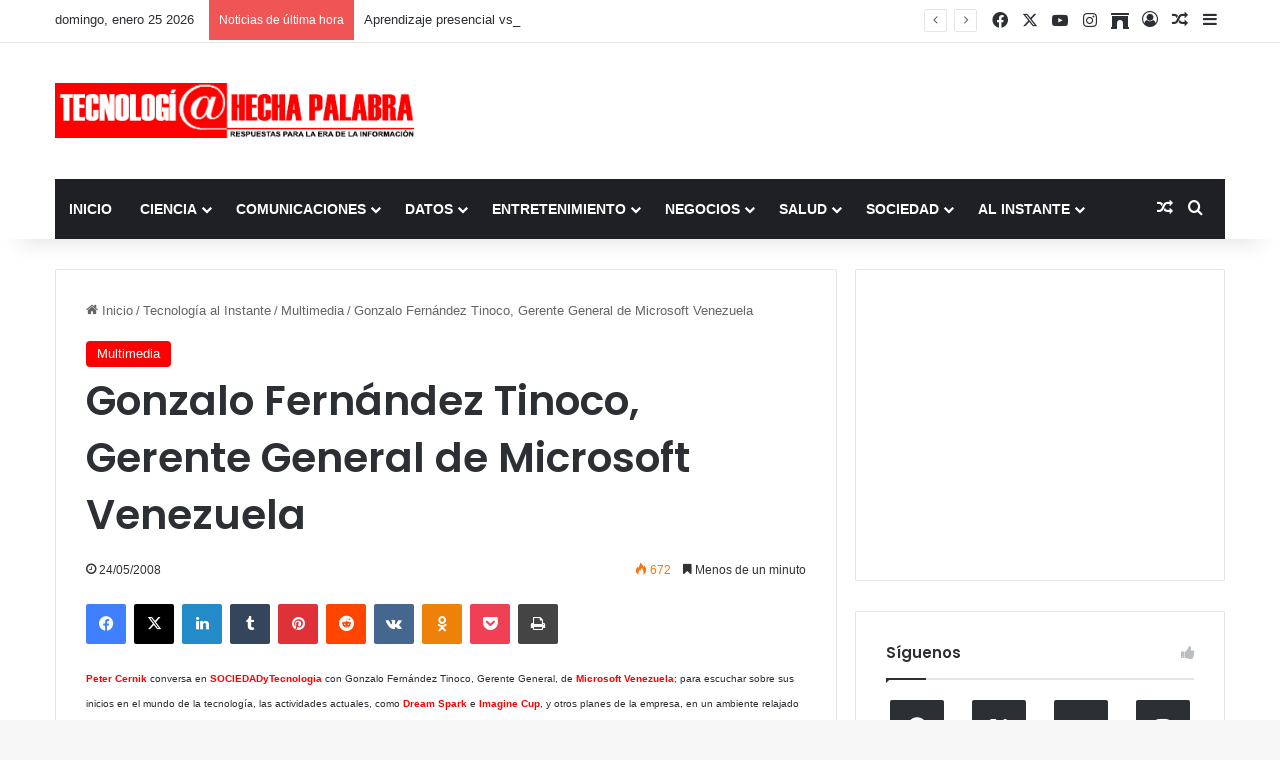

--- FILE ---
content_type: text/html; charset=UTF-8
request_url: https://www.tecnologiahechapalabra.com/tecnologia/entrevistas-tecnologia/gonzalo-fernandez-tinoco-gerente-general-de-microsoft-venezuela/
body_size: 21082
content:
<!DOCTYPE html>
<html lang="es" class="" data-skin="light" prefix="og: http://ogp.me/ns#">
<head>
	<meta charset="UTF-8" />
	<link rel="profile" href="https://gmpg.org/xfn/11" />
	<title>Gonzalo Fernández Tinoco, Gerente General de Microsoft Venezuela &#8211; Tecnología Hecha Palabra</title>
<meta name='robots' content='max-image-preview:large' />
<link rel='dns-prefetch' href='//www.googletagmanager.com' />
<link rel='dns-prefetch' href='//stats.wp.com' />
<link rel='dns-prefetch' href='//pagead2.googlesyndication.com' />
<link rel='preconnect' href='//c0.wp.com' />
<link rel="alternate" type="application/rss+xml" title="Tecnología Hecha Palabra &raquo; Feed" href="https://www.tecnologiahechapalabra.com/feed/" />
<link rel="alternate" type="application/rss+xml" title="Tecnología Hecha Palabra &raquo; Feed de los comentarios" href="https://www.tecnologiahechapalabra.com/comments/feed/" />

		<style type="text/css">
			:root{				
			--tie-preset-gradient-1: linear-gradient(135deg, rgba(6, 147, 227, 1) 0%, rgb(155, 81, 224) 100%);
			--tie-preset-gradient-2: linear-gradient(135deg, rgb(122, 220, 180) 0%, rgb(0, 208, 130) 100%);
			--tie-preset-gradient-3: linear-gradient(135deg, rgba(252, 185, 0, 1) 0%, rgba(255, 105, 0, 1) 100%);
			--tie-preset-gradient-4: linear-gradient(135deg, rgba(255, 105, 0, 1) 0%, rgb(207, 46, 46) 100%);
			--tie-preset-gradient-5: linear-gradient(135deg, rgb(238, 238, 238) 0%, rgb(169, 184, 195) 100%);
			--tie-preset-gradient-6: linear-gradient(135deg, rgb(74, 234, 220) 0%, rgb(151, 120, 209) 20%, rgb(207, 42, 186) 40%, rgb(238, 44, 130) 60%, rgb(251, 105, 98) 80%, rgb(254, 248, 76) 100%);
			--tie-preset-gradient-7: linear-gradient(135deg, rgb(255, 206, 236) 0%, rgb(152, 150, 240) 100%);
			--tie-preset-gradient-8: linear-gradient(135deg, rgb(254, 205, 165) 0%, rgb(254, 45, 45) 50%, rgb(107, 0, 62) 100%);
			--tie-preset-gradient-9: linear-gradient(135deg, rgb(255, 203, 112) 0%, rgb(199, 81, 192) 50%, rgb(65, 88, 208) 100%);
			--tie-preset-gradient-10: linear-gradient(135deg, rgb(255, 245, 203) 0%, rgb(182, 227, 212) 50%, rgb(51, 167, 181) 100%);
			--tie-preset-gradient-11: linear-gradient(135deg, rgb(202, 248, 128) 0%, rgb(113, 206, 126) 100%);
			--tie-preset-gradient-12: linear-gradient(135deg, rgb(2, 3, 129) 0%, rgb(40, 116, 252) 100%);
			--tie-preset-gradient-13: linear-gradient(135deg, #4D34FA, #ad34fa);
			--tie-preset-gradient-14: linear-gradient(135deg, #0057FF, #31B5FF);
			--tie-preset-gradient-15: linear-gradient(135deg, #FF007A, #FF81BD);
			--tie-preset-gradient-16: linear-gradient(135deg, #14111E, #4B4462);
			--tie-preset-gradient-17: linear-gradient(135deg, #F32758, #FFC581);

			
					--main-nav-background: #1f2024;
					--main-nav-secondry-background: rgba(0,0,0,0.2);
					--main-nav-primary-color: #0088ff;
					--main-nav-contrast-primary-color: #FFFFFF;
					--main-nav-text-color: #FFFFFF;
					--main-nav-secondry-text-color: rgba(225,255,255,0.5);
					--main-nav-main-border-color: rgba(255,255,255,0.07);
					--main-nav-secondry-border-color: rgba(255,255,255,0.04);
				
			}
		</style>
	<link rel="alternate" title="oEmbed (JSON)" type="application/json+oembed" href="https://www.tecnologiahechapalabra.com/wp-json/oembed/1.0/embed?url=https%3A%2F%2Fwww.tecnologiahechapalabra.com%2Ftecnologia%2Fentrevistas-tecnologia%2Fgonzalo-fernandez-tinoco-gerente-general-de-microsoft-venezuela%2F" />
<link rel="alternate" title="oEmbed (XML)" type="text/xml+oembed" href="https://www.tecnologiahechapalabra.com/wp-json/oembed/1.0/embed?url=https%3A%2F%2Fwww.tecnologiahechapalabra.com%2Ftecnologia%2Fentrevistas-tecnologia%2Fgonzalo-fernandez-tinoco-gerente-general-de-microsoft-venezuela%2F&#038;format=xml" />

<meta property="og:title" content="Gonzalo Fernández Tinoco, Gerente General de Microsoft Venezuela - Tecnología Hecha Palabra" />
<meta property="og:type" content="article" />
<meta property="og:description" content="Peter Cernik conversa en&nbsp;SOCIEDADyTecnologia&nbsp;con Gonzalo Fernández Tinoco, Gerente General" />
<meta property="og:url" content="https://www.tecnologiahechapalabra.com/tecnologia/entrevistas-tecnologia/gonzalo-fernandez-tinoco-gerente-general-de-microsoft-venezuela/" />
<meta property="og:site_name" content="Tecnología Hecha Palabra" />
<meta name="viewport" content="width=device-width, initial-scale=1.0" /><style id='wp-img-auto-sizes-contain-inline-css' type='text/css'>
img:is([sizes=auto i],[sizes^="auto," i]){contain-intrinsic-size:3000px 1500px}
/*# sourceURL=wp-img-auto-sizes-contain-inline-css */
</style>
<style id='wp-emoji-styles-inline-css' type='text/css'>

	img.wp-smiley, img.emoji {
		display: inline !important;
		border: none !important;
		box-shadow: none !important;
		height: 1em !important;
		width: 1em !important;
		margin: 0 0.07em !important;
		vertical-align: -0.1em !important;
		background: none !important;
		padding: 0 !important;
	}
/*# sourceURL=wp-emoji-styles-inline-css */
</style>
<style id='wp-block-library-inline-css' type='text/css'>
:root{--wp-block-synced-color:#7a00df;--wp-block-synced-color--rgb:122,0,223;--wp-bound-block-color:var(--wp-block-synced-color);--wp-editor-canvas-background:#ddd;--wp-admin-theme-color:#007cba;--wp-admin-theme-color--rgb:0,124,186;--wp-admin-theme-color-darker-10:#006ba1;--wp-admin-theme-color-darker-10--rgb:0,107,160.5;--wp-admin-theme-color-darker-20:#005a87;--wp-admin-theme-color-darker-20--rgb:0,90,135;--wp-admin-border-width-focus:2px}@media (min-resolution:192dpi){:root{--wp-admin-border-width-focus:1.5px}}.wp-element-button{cursor:pointer}:root .has-very-light-gray-background-color{background-color:#eee}:root .has-very-dark-gray-background-color{background-color:#313131}:root .has-very-light-gray-color{color:#eee}:root .has-very-dark-gray-color{color:#313131}:root .has-vivid-green-cyan-to-vivid-cyan-blue-gradient-background{background:linear-gradient(135deg,#00d084,#0693e3)}:root .has-purple-crush-gradient-background{background:linear-gradient(135deg,#34e2e4,#4721fb 50%,#ab1dfe)}:root .has-hazy-dawn-gradient-background{background:linear-gradient(135deg,#faaca8,#dad0ec)}:root .has-subdued-olive-gradient-background{background:linear-gradient(135deg,#fafae1,#67a671)}:root .has-atomic-cream-gradient-background{background:linear-gradient(135deg,#fdd79a,#004a59)}:root .has-nightshade-gradient-background{background:linear-gradient(135deg,#330968,#31cdcf)}:root .has-midnight-gradient-background{background:linear-gradient(135deg,#020381,#2874fc)}:root{--wp--preset--font-size--normal:16px;--wp--preset--font-size--huge:42px}.has-regular-font-size{font-size:1em}.has-larger-font-size{font-size:2.625em}.has-normal-font-size{font-size:var(--wp--preset--font-size--normal)}.has-huge-font-size{font-size:var(--wp--preset--font-size--huge)}.has-text-align-center{text-align:center}.has-text-align-left{text-align:left}.has-text-align-right{text-align:right}.has-fit-text{white-space:nowrap!important}#end-resizable-editor-section{display:none}.aligncenter{clear:both}.items-justified-left{justify-content:flex-start}.items-justified-center{justify-content:center}.items-justified-right{justify-content:flex-end}.items-justified-space-between{justify-content:space-between}.screen-reader-text{border:0;clip-path:inset(50%);height:1px;margin:-1px;overflow:hidden;padding:0;position:absolute;width:1px;word-wrap:normal!important}.screen-reader-text:focus{background-color:#ddd;clip-path:none;color:#444;display:block;font-size:1em;height:auto;left:5px;line-height:normal;padding:15px 23px 14px;text-decoration:none;top:5px;width:auto;z-index:100000}html :where(.has-border-color){border-style:solid}html :where([style*=border-top-color]){border-top-style:solid}html :where([style*=border-right-color]){border-right-style:solid}html :where([style*=border-bottom-color]){border-bottom-style:solid}html :where([style*=border-left-color]){border-left-style:solid}html :where([style*=border-width]){border-style:solid}html :where([style*=border-top-width]){border-top-style:solid}html :where([style*=border-right-width]){border-right-style:solid}html :where([style*=border-bottom-width]){border-bottom-style:solid}html :where([style*=border-left-width]){border-left-style:solid}html :where(img[class*=wp-image-]){height:auto;max-width:100%}:where(figure){margin:0 0 1em}html :where(.is-position-sticky){--wp-admin--admin-bar--position-offset:var(--wp-admin--admin-bar--height,0px)}@media screen and (max-width:600px){html :where(.is-position-sticky){--wp-admin--admin-bar--position-offset:0px}}

/*# sourceURL=wp-block-library-inline-css */
</style><style id='global-styles-inline-css' type='text/css'>
:root{--wp--preset--aspect-ratio--square: 1;--wp--preset--aspect-ratio--4-3: 4/3;--wp--preset--aspect-ratio--3-4: 3/4;--wp--preset--aspect-ratio--3-2: 3/2;--wp--preset--aspect-ratio--2-3: 2/3;--wp--preset--aspect-ratio--16-9: 16/9;--wp--preset--aspect-ratio--9-16: 9/16;--wp--preset--color--black: #000000;--wp--preset--color--cyan-bluish-gray: #abb8c3;--wp--preset--color--white: #ffffff;--wp--preset--color--pale-pink: #f78da7;--wp--preset--color--vivid-red: #cf2e2e;--wp--preset--color--luminous-vivid-orange: #ff6900;--wp--preset--color--luminous-vivid-amber: #fcb900;--wp--preset--color--light-green-cyan: #7bdcb5;--wp--preset--color--vivid-green-cyan: #00d084;--wp--preset--color--pale-cyan-blue: #8ed1fc;--wp--preset--color--vivid-cyan-blue: #0693e3;--wp--preset--color--vivid-purple: #9b51e0;--wp--preset--color--global-color: #ff0000;--wp--preset--gradient--vivid-cyan-blue-to-vivid-purple: linear-gradient(135deg,rgb(6,147,227) 0%,rgb(155,81,224) 100%);--wp--preset--gradient--light-green-cyan-to-vivid-green-cyan: linear-gradient(135deg,rgb(122,220,180) 0%,rgb(0,208,130) 100%);--wp--preset--gradient--luminous-vivid-amber-to-luminous-vivid-orange: linear-gradient(135deg,rgb(252,185,0) 0%,rgb(255,105,0) 100%);--wp--preset--gradient--luminous-vivid-orange-to-vivid-red: linear-gradient(135deg,rgb(255,105,0) 0%,rgb(207,46,46) 100%);--wp--preset--gradient--very-light-gray-to-cyan-bluish-gray: linear-gradient(135deg,rgb(238,238,238) 0%,rgb(169,184,195) 100%);--wp--preset--gradient--cool-to-warm-spectrum: linear-gradient(135deg,rgb(74,234,220) 0%,rgb(151,120,209) 20%,rgb(207,42,186) 40%,rgb(238,44,130) 60%,rgb(251,105,98) 80%,rgb(254,248,76) 100%);--wp--preset--gradient--blush-light-purple: linear-gradient(135deg,rgb(255,206,236) 0%,rgb(152,150,240) 100%);--wp--preset--gradient--blush-bordeaux: linear-gradient(135deg,rgb(254,205,165) 0%,rgb(254,45,45) 50%,rgb(107,0,62) 100%);--wp--preset--gradient--luminous-dusk: linear-gradient(135deg,rgb(255,203,112) 0%,rgb(199,81,192) 50%,rgb(65,88,208) 100%);--wp--preset--gradient--pale-ocean: linear-gradient(135deg,rgb(255,245,203) 0%,rgb(182,227,212) 50%,rgb(51,167,181) 100%);--wp--preset--gradient--electric-grass: linear-gradient(135deg,rgb(202,248,128) 0%,rgb(113,206,126) 100%);--wp--preset--gradient--midnight: linear-gradient(135deg,rgb(2,3,129) 0%,rgb(40,116,252) 100%);--wp--preset--font-size--small: 13px;--wp--preset--font-size--medium: 20px;--wp--preset--font-size--large: 36px;--wp--preset--font-size--x-large: 42px;--wp--preset--spacing--20: 0.44rem;--wp--preset--spacing--30: 0.67rem;--wp--preset--spacing--40: 1rem;--wp--preset--spacing--50: 1.5rem;--wp--preset--spacing--60: 2.25rem;--wp--preset--spacing--70: 3.38rem;--wp--preset--spacing--80: 5.06rem;--wp--preset--shadow--natural: 6px 6px 9px rgba(0, 0, 0, 0.2);--wp--preset--shadow--deep: 12px 12px 50px rgba(0, 0, 0, 0.4);--wp--preset--shadow--sharp: 6px 6px 0px rgba(0, 0, 0, 0.2);--wp--preset--shadow--outlined: 6px 6px 0px -3px rgb(255, 255, 255), 6px 6px rgb(0, 0, 0);--wp--preset--shadow--crisp: 6px 6px 0px rgb(0, 0, 0);}:where(.is-layout-flex){gap: 0.5em;}:where(.is-layout-grid){gap: 0.5em;}body .is-layout-flex{display: flex;}.is-layout-flex{flex-wrap: wrap;align-items: center;}.is-layout-flex > :is(*, div){margin: 0;}body .is-layout-grid{display: grid;}.is-layout-grid > :is(*, div){margin: 0;}:where(.wp-block-columns.is-layout-flex){gap: 2em;}:where(.wp-block-columns.is-layout-grid){gap: 2em;}:where(.wp-block-post-template.is-layout-flex){gap: 1.25em;}:where(.wp-block-post-template.is-layout-grid){gap: 1.25em;}.has-black-color{color: var(--wp--preset--color--black) !important;}.has-cyan-bluish-gray-color{color: var(--wp--preset--color--cyan-bluish-gray) !important;}.has-white-color{color: var(--wp--preset--color--white) !important;}.has-pale-pink-color{color: var(--wp--preset--color--pale-pink) !important;}.has-vivid-red-color{color: var(--wp--preset--color--vivid-red) !important;}.has-luminous-vivid-orange-color{color: var(--wp--preset--color--luminous-vivid-orange) !important;}.has-luminous-vivid-amber-color{color: var(--wp--preset--color--luminous-vivid-amber) !important;}.has-light-green-cyan-color{color: var(--wp--preset--color--light-green-cyan) !important;}.has-vivid-green-cyan-color{color: var(--wp--preset--color--vivid-green-cyan) !important;}.has-pale-cyan-blue-color{color: var(--wp--preset--color--pale-cyan-blue) !important;}.has-vivid-cyan-blue-color{color: var(--wp--preset--color--vivid-cyan-blue) !important;}.has-vivid-purple-color{color: var(--wp--preset--color--vivid-purple) !important;}.has-black-background-color{background-color: var(--wp--preset--color--black) !important;}.has-cyan-bluish-gray-background-color{background-color: var(--wp--preset--color--cyan-bluish-gray) !important;}.has-white-background-color{background-color: var(--wp--preset--color--white) !important;}.has-pale-pink-background-color{background-color: var(--wp--preset--color--pale-pink) !important;}.has-vivid-red-background-color{background-color: var(--wp--preset--color--vivid-red) !important;}.has-luminous-vivid-orange-background-color{background-color: var(--wp--preset--color--luminous-vivid-orange) !important;}.has-luminous-vivid-amber-background-color{background-color: var(--wp--preset--color--luminous-vivid-amber) !important;}.has-light-green-cyan-background-color{background-color: var(--wp--preset--color--light-green-cyan) !important;}.has-vivid-green-cyan-background-color{background-color: var(--wp--preset--color--vivid-green-cyan) !important;}.has-pale-cyan-blue-background-color{background-color: var(--wp--preset--color--pale-cyan-blue) !important;}.has-vivid-cyan-blue-background-color{background-color: var(--wp--preset--color--vivid-cyan-blue) !important;}.has-vivid-purple-background-color{background-color: var(--wp--preset--color--vivid-purple) !important;}.has-black-border-color{border-color: var(--wp--preset--color--black) !important;}.has-cyan-bluish-gray-border-color{border-color: var(--wp--preset--color--cyan-bluish-gray) !important;}.has-white-border-color{border-color: var(--wp--preset--color--white) !important;}.has-pale-pink-border-color{border-color: var(--wp--preset--color--pale-pink) !important;}.has-vivid-red-border-color{border-color: var(--wp--preset--color--vivid-red) !important;}.has-luminous-vivid-orange-border-color{border-color: var(--wp--preset--color--luminous-vivid-orange) !important;}.has-luminous-vivid-amber-border-color{border-color: var(--wp--preset--color--luminous-vivid-amber) !important;}.has-light-green-cyan-border-color{border-color: var(--wp--preset--color--light-green-cyan) !important;}.has-vivid-green-cyan-border-color{border-color: var(--wp--preset--color--vivid-green-cyan) !important;}.has-pale-cyan-blue-border-color{border-color: var(--wp--preset--color--pale-cyan-blue) !important;}.has-vivid-cyan-blue-border-color{border-color: var(--wp--preset--color--vivid-cyan-blue) !important;}.has-vivid-purple-border-color{border-color: var(--wp--preset--color--vivid-purple) !important;}.has-vivid-cyan-blue-to-vivid-purple-gradient-background{background: var(--wp--preset--gradient--vivid-cyan-blue-to-vivid-purple) !important;}.has-light-green-cyan-to-vivid-green-cyan-gradient-background{background: var(--wp--preset--gradient--light-green-cyan-to-vivid-green-cyan) !important;}.has-luminous-vivid-amber-to-luminous-vivid-orange-gradient-background{background: var(--wp--preset--gradient--luminous-vivid-amber-to-luminous-vivid-orange) !important;}.has-luminous-vivid-orange-to-vivid-red-gradient-background{background: var(--wp--preset--gradient--luminous-vivid-orange-to-vivid-red) !important;}.has-very-light-gray-to-cyan-bluish-gray-gradient-background{background: var(--wp--preset--gradient--very-light-gray-to-cyan-bluish-gray) !important;}.has-cool-to-warm-spectrum-gradient-background{background: var(--wp--preset--gradient--cool-to-warm-spectrum) !important;}.has-blush-light-purple-gradient-background{background: var(--wp--preset--gradient--blush-light-purple) !important;}.has-blush-bordeaux-gradient-background{background: var(--wp--preset--gradient--blush-bordeaux) !important;}.has-luminous-dusk-gradient-background{background: var(--wp--preset--gradient--luminous-dusk) !important;}.has-pale-ocean-gradient-background{background: var(--wp--preset--gradient--pale-ocean) !important;}.has-electric-grass-gradient-background{background: var(--wp--preset--gradient--electric-grass) !important;}.has-midnight-gradient-background{background: var(--wp--preset--gradient--midnight) !important;}.has-small-font-size{font-size: var(--wp--preset--font-size--small) !important;}.has-medium-font-size{font-size: var(--wp--preset--font-size--medium) !important;}.has-large-font-size{font-size: var(--wp--preset--font-size--large) !important;}.has-x-large-font-size{font-size: var(--wp--preset--font-size--x-large) !important;}
/*# sourceURL=global-styles-inline-css */
</style>

<style id='classic-theme-styles-inline-css' type='text/css'>
/*! This file is auto-generated */
.wp-block-button__link{color:#fff;background-color:#32373c;border-radius:9999px;box-shadow:none;text-decoration:none;padding:calc(.667em + 2px) calc(1.333em + 2px);font-size:1.125em}.wp-block-file__button{background:#32373c;color:#fff;text-decoration:none}
/*# sourceURL=/wp-includes/css/classic-themes.min.css */
</style>
<link rel='stylesheet' id='tie-css-base-css' href='https://www.tecnologiahechapalabra.com/wp-content/themes/jannah/assets/css/base.min.css?ver=7.6.4' type='text/css' media='all' />
<link rel='stylesheet' id='tie-css-styles-css' href='https://www.tecnologiahechapalabra.com/wp-content/themes/jannah/assets/css/style.min.css?ver=7.6.4' type='text/css' media='all' />
<link rel='stylesheet' id='tie-css-widgets-css' href='https://www.tecnologiahechapalabra.com/wp-content/themes/jannah/assets/css/widgets.min.css?ver=7.6.4' type='text/css' media='all' />
<link rel='stylesheet' id='tie-css-helpers-css' href='https://www.tecnologiahechapalabra.com/wp-content/themes/jannah/assets/css/helpers.min.css?ver=7.6.4' type='text/css' media='all' />
<link rel='stylesheet' id='tie-fontawesome5-css' href='https://www.tecnologiahechapalabra.com/wp-content/themes/jannah/assets/css/fontawesome.css?ver=7.6.4' type='text/css' media='all' />
<link rel='stylesheet' id='tie-css-ilightbox-css' href='https://www.tecnologiahechapalabra.com/wp-content/themes/jannah/assets/ilightbox/dark-skin/skin.css?ver=7.6.4' type='text/css' media='all' />
<link rel='stylesheet' id='tie-css-single-css' href='https://www.tecnologiahechapalabra.com/wp-content/themes/jannah/assets/css/single.min.css?ver=7.6.4' type='text/css' media='all' />
<link rel='stylesheet' id='tie-css-print-css' href='https://www.tecnologiahechapalabra.com/wp-content/themes/jannah/assets/css/print.css?ver=7.6.4' type='text/css' media='print' />
<link rel='stylesheet' id='tie-theme-child-css-css' href='https://www.tecnologiahechapalabra.com/wp-content/themes/jannah-child/style.css?ver=6.9' type='text/css' media='all' />
<style id='tie-theme-child-css-inline-css' type='text/css'>
.wf-active .logo-text,.wf-active h1,.wf-active h2,.wf-active h3,.wf-active h4,.wf-active h5,.wf-active h6,.wf-active .the-subtitle{font-family: 'Poppins';}#main-nav .main-menu > ul > li > a{text-transform: uppercase;}:root:root{--brand-color: #ff0000;--dark-brand-color: #cd0000;--bright-color: #FFFFFF;--base-color: #2c2f34;}#reading-position-indicator{box-shadow: 0 0 10px rgba( 255,0,0,0.7);}:root:root{--brand-color: #ff0000;--dark-brand-color: #cd0000;--bright-color: #FFFFFF;--base-color: #2c2f34;}#reading-position-indicator{box-shadow: 0 0 10px rgba( 255,0,0,0.7);}#theme-header:not(.main-nav-boxed) #main-nav,.main-nav-boxed .main-menu-wrapper{border-right: 0 none !important;border-left : 0 none !important;border-top : 0 none !important;}#theme-header:not(.main-nav-boxed) #main-nav,.main-nav-boxed .main-menu-wrapper{border-right: 0 none !important;border-left : 0 none !important;border-bottom : 0 none !important;}.social-icons-item .custom-link-1-social-icon{background-color: #e74c3c !important;}.social-icons-item .custom-link-1-social-icon span{color: #e74c3c;}.tie-cat-142,.tie-cat-item-142 > span{background-color:#e67e22 !important;color:#FFFFFF !important;}.tie-cat-142:after{border-top-color:#e67e22 !important;}.tie-cat-142:hover{background-color:#c86004 !important;}.tie-cat-142:hover:after{border-top-color:#c86004 !important;}.tie-cat-152,.tie-cat-item-152 > span{background-color:#2ecc71 !important;color:#FFFFFF !important;}.tie-cat-152:after{border-top-color:#2ecc71 !important;}.tie-cat-152:hover{background-color:#10ae53 !important;}.tie-cat-152:hover:after{border-top-color:#10ae53 !important;}.tie-cat-156,.tie-cat-item-156 > span{background-color:#9b59b6 !important;color:#FFFFFF !important;}.tie-cat-156:after{border-top-color:#9b59b6 !important;}.tie-cat-156:hover{background-color:#7d3b98 !important;}.tie-cat-156:hover:after{border-top-color:#7d3b98 !important;}.tie-cat-158,.tie-cat-item-158 > span{background-color:#34495e !important;color:#FFFFFF !important;}.tie-cat-158:after{border-top-color:#34495e !important;}.tie-cat-158:hover{background-color:#162b40 !important;}.tie-cat-158:hover:after{border-top-color:#162b40 !important;}.tie-cat-159,.tie-cat-item-159 > span{background-color:#795548 !important;color:#FFFFFF !important;}.tie-cat-159:after{border-top-color:#795548 !important;}.tie-cat-159:hover{background-color:#5b372a !important;}.tie-cat-159:hover:after{border-top-color:#5b372a !important;}.tie-cat-126,.tie-cat-item-126 > span{background-color:#4CAF50 !important;color:#FFFFFF !important;}.tie-cat-126:after{border-top-color:#4CAF50 !important;}.tie-cat-126:hover{background-color:#2e9132 !important;}.tie-cat-126:hover:after{border-top-color:#2e9132 !important;}
/*# sourceURL=tie-theme-child-css-inline-css */
</style>
<script type="text/javascript" src="https://c0.wp.com/c/6.9/wp-includes/js/jquery/jquery.min.js" id="jquery-core-js"></script>
<script type="text/javascript" src="https://c0.wp.com/c/6.9/wp-includes/js/jquery/jquery-migrate.min.js" id="jquery-migrate-js"></script>

<!-- Fragmento de código de la etiqueta de Google (gtag.js) añadida por Site Kit -->
<!-- Fragmento de código de Google Analytics añadido por Site Kit -->
<script type="text/javascript" src="https://www.googletagmanager.com/gtag/js?id=G-HF7R450389" id="google_gtagjs-js" async></script>
<script type="text/javascript" id="google_gtagjs-js-after">
/* <![CDATA[ */
window.dataLayer = window.dataLayer || [];function gtag(){dataLayer.push(arguments);}
gtag("set","linker",{"domains":["www.tecnologiahechapalabra.com"]});
gtag("js", new Date());
gtag("set", "developer_id.dZTNiMT", true);
gtag("config", "G-HF7R450389");
//# sourceURL=google_gtagjs-js-after
/* ]]> */
</script>
<link rel="EditURI" type="application/rsd+xml" title="RSD" href="https://www.tecnologiahechapalabra.com/xmlrpc.php?rsd" />
<meta name="generator" content="WordPress 6.9" />
<link rel="canonical" href="https://www.tecnologiahechapalabra.com/tecnologia/entrevistas-tecnologia/gonzalo-fernandez-tinoco-gerente-general-de-microsoft-venezuela/" />
<link rel='shortlink' href='https://www.tecnologiahechapalabra.com/?p=2404' />
<meta name="generator" content="Site Kit by Google 1.170.0" />	<style>img#wpstats{display:none}</style>
		 <meta name="description" content="Peter Cernik conversa en&nbsp;SOCIEDADyTecnologia&nbsp;con Gonzalo Fernández Tinoco, Gerente General, de&nbsp;Microsoft Venezuela; para escuchar sobre" /><meta http-equiv="X-UA-Compatible" content="IE=edge">

<!-- Metaetiquetas de Google AdSense añadidas por Site Kit -->
<meta name="google-adsense-platform-account" content="ca-host-pub-2644536267352236">
<meta name="google-adsense-platform-domain" content="sitekit.withgoogle.com">
<!-- Acabar con las metaetiquetas de Google AdSense añadidas por Site Kit -->

<!-- Fragmento de código de Google Adsense añadido por Site Kit -->
<script type="text/javascript" async="async" src="https://pagead2.googlesyndication.com/pagead/js/adsbygoogle.js?client=ca-pub-2252635635275281&amp;host=ca-host-pub-2644536267352236" crossorigin="anonymous"></script>

<!-- Final del fragmento de código de Google Adsense añadido por Site Kit -->
<link rel="icon" href="https://www.tecnologiahechapalabra.com/wp-content/uploads/2022/05/cropped-favicon-32x32.png" sizes="32x32" />
<link rel="icon" href="https://www.tecnologiahechapalabra.com/wp-content/uploads/2022/05/cropped-favicon-192x192.png" sizes="192x192" />
<link rel="apple-touch-icon" href="https://www.tecnologiahechapalabra.com/wp-content/uploads/2022/05/cropped-favicon-180x180.png" />
<meta name="msapplication-TileImage" content="https://www.tecnologiahechapalabra.com/wp-content/uploads/2022/05/cropped-favicon-270x270.png" />
</head>

<body id="tie-body" class="wp-singular post-template-default single single-post postid-2404 single-format-standard wp-theme-jannah wp-child-theme-jannah-child wrapper-has-shadow block-head-1 magazine1 is-thumb-overlay-disabled is-desktop is-header-layout-3 has-header-ad sidebar-right has-sidebar post-layout-1 narrow-title-narrow-media has-mobile-share hide_share_post_top hide_share_post_bottom">



<div class="background-overlay">

	<div id="tie-container" class="site tie-container">

		
		<div id="tie-wrapper">
			
<header id="theme-header" class="theme-header header-layout-3 main-nav-dark main-nav-default-dark main-nav-below main-nav-boxed has-stream-item top-nav-active top-nav-light top-nav-default-light top-nav-above has-shadow has-normal-width-logo mobile-header-default">
	
<nav id="top-nav"  class="has-date-breaking-components top-nav header-nav has-breaking-news" aria-label="Menú de Navegación secundario">
	<div class="container">
		<div class="topbar-wrapper">

			
					<div class="topbar-today-date">
						domingo, enero 25 2026					</div>
					
			<div class="tie-alignleft">
				
<div class="breaking controls-is-active">

	<span class="breaking-title">
		<span class="tie-icon-bolt breaking-icon" aria-hidden="true"></span>
		<span class="breaking-title-text">Noticias de última hora</span>
	</span>

	<ul id="breaking-news-in-header" class="breaking-news" data-type="reveal" data-arrows="true">

		
							<li class="news-item">
								<a href="https://www.tecnologiahechapalabra.com/comunicaciones/internet/los-desafios-de-la-seguridad-en-los-juegos-online/">Los desafíos de la seguridad en los juegos online</a>
							</li>

							
							<li class="news-item">
								<a href="https://www.tecnologiahechapalabra.com/datos/soluciones/tecnologias/aprendizaje-presencial-vs-por-internet/">Aprendizaje presencial vs. por internet</a>
							</li>

							
							<li class="news-item">
								<a href="https://www.tecnologiahechapalabra.com/comunicaciones/mercadeo-negocios-tendencias/tono-conversacional-es-el-preferido-mundialmente-para-las-comunicaciones-con-los-clientes/">“Tono conversacional” es el preferido mundialmente para las comunicaciones con los clientes</a>
							</li>

							
							<li class="news-item">
								<a href="https://www.tecnologiahechapalabra.com/ciencia/actacientifica/es-posible-un-futuro-habitable-si-tomamos-medidas-climaticas-urgentes/">Es posible un futuro habitable si tomamos medidas climáticas urgentes</a>
							</li>

							
							<li class="news-item">
								<a href="https://www.tecnologiahechapalabra.com/mercadeo/mercado/record-de-58-mil-millones-sumaran-estafas-online/">Récord de $ 58 mil millones sumarán estafas online</a>
							</li>

							
							<li class="news-item">
								<a href="https://www.tecnologiahechapalabra.com/ciencia/tecnologia-ciencia/ia-gemelos-digitales-y-computacion-en-tiempo-real-son-las-principales-tendencias-tecnologicas-para-2023/">IA, gemelos digitales y computación en tiempo real son las principales tendencias tecnológicas para 2023</a>
							</li>

							
							<li class="news-item">
								<a href="https://www.tecnologiahechapalabra.com/ciencia/biociencias/casos-y-muertes-por-covid-19-continuan-disminuyendo-en-el-mundo/">Casos y muertes por COVID-19 continúan disminuyendo en el mundo</a>
							</li>

							
							<li class="news-item">
								<a href="https://www.tecnologiahechapalabra.com/comunicados/en-el-dia-mundial-del-reciclaje-samsung-refuerza-sus-iniciativas-sostenibles/">En el Día Mundial del Reciclaje, Samsung refuerza sus iniciativas sostenibles</a>
							</li>

							
							<li class="news-item">
								<a href="https://www.tecnologiahechapalabra.com/datos/datos-estadistica/ventas-mundiales-de-vehiculos-electricos-superaron-los-10-millones-en-2022/">Ventas mundiales de vehículos eléctricos superaron los 10 millones en 2022</a>
							</li>

							
							<li class="news-item">
								<a href="https://www.tecnologiahechapalabra.com/sin-categoria/migracion-de-usuarios-y-las-diversas-formas-de-monetizacion-garantizan-una-mejor-y-mas-rapida-rentabilidad-de-la-5g/">Migración de usuarios y las diversas formas de monetización garantizan una mejor y más rápida rentabilidad de la 5G</a>
							</li>

							
	</ul>
</div><!-- #breaking /-->
			</div><!-- .tie-alignleft /-->

			<div class="tie-alignright">
				<ul class="components"> <li class="social-icons-item"><a class="social-link facebook-social-icon" rel="external noopener nofollow" target="_blank" href="https://www.facebook.com/Tecnologia-Hecha-Palabra-102660898289009/"><span class="tie-social-icon tie-icon-facebook"></span><span class="screen-reader-text">Facebook</span></a></li><li class="social-icons-item"><a class="social-link twitter-social-icon" rel="external noopener nofollow" target="_blank" href="https://twitter.com/tecnologo"><span class="tie-social-icon tie-icon-twitter"></span><span class="screen-reader-text">X</span></a></li><li class="social-icons-item"><a class="social-link youtube-social-icon" rel="external noopener nofollow" target="_blank" href="https://www.youtube.com/channel/UCjbuH7IaOwF62-jdkNxsaLA"><span class="tie-social-icon tie-icon-youtube"></span><span class="screen-reader-text">YouTube</span></a></li><li class="social-icons-item"><a class="social-link instagram-social-icon" rel="external noopener nofollow" target="_blank" href="https://www.instagram.com/tenologiahechapalabra/"><span class="tie-social-icon tie-icon-instagram"></span><span class="screen-reader-text">Instagram</span></a></li><li class="social-icons-item"><a class="social-link social-custom-link custom-link-1-social-icon" rel="external noopener nofollow" target="_blank" href="https://archive.org/details/TecnologiaHechaPalabra"><span class="tie-social-icon fas fa-archway"></span><span class="screen-reader-text">Archive</span></a></li> 
	
		<li class=" popup-login-icon menu-item custom-menu-link">
			<a href="#" class="lgoin-btn tie-popup-trigger">
				<span class="tie-icon-author" aria-hidden="true"></span>
				<span class="screen-reader-text">Acceso</span>			</a>
		</li>

				<li class="random-post-icon menu-item custom-menu-link">
		<a href="/tecnologia/entrevistas-tecnologia/gonzalo-fernandez-tinoco-gerente-general-de-microsoft-venezuela/?random-post=1" class="random-post" title="Publicación al azar" rel="nofollow">
			<span class="tie-icon-random" aria-hidden="true"></span>
			<span class="screen-reader-text">Publicación al azar</span>
		</a>
	</li>
		<li class="side-aside-nav-icon menu-item custom-menu-link">
		<a href="#">
			<span class="tie-icon-navicon" aria-hidden="true"></span>
			<span class="screen-reader-text">Barra lateral</span>
		</a>
	</li>
	</ul><!-- Components -->			</div><!-- .tie-alignright /-->

		</div><!-- .topbar-wrapper /-->
	</div><!-- .container /-->
</nav><!-- #top-nav /-->

<div class="container header-container">
	<div class="tie-row logo-row">

		
		<div class="logo-wrapper">
			<div class="tie-col-md-4 logo-container clearfix">
				<div id="mobile-header-components-area_1" class="mobile-header-components"><ul class="components"><li class="mobile-component_menu custom-menu-link"><a href="#" id="mobile-menu-icon" class=""><span class="tie-mobile-menu-icon nav-icon is-layout-1"></span><span class="screen-reader-text">Menú</span></a></li></ul></div>
		<div id="logo" class="image-logo" >

			
			<a title="Tecnología Hecha Palabra" href="https://www.tecnologiahechapalabra.com/">
				
				<picture class="tie-logo-default tie-logo-picture">
					
					<source class="tie-logo-source-default tie-logo-source" srcset="https://www.tecnologiahechapalabra.com/wp-content/uploads/2022/05/logo-4.png">
					<img class="tie-logo-img-default tie-logo-img" src="https://www.tecnologiahechapalabra.com/wp-content/uploads/2022/05/logo-4.png" alt="Tecnología Hecha Palabra" width="470" height="70" style="max-height:70px; width: auto;" />
				</picture>
						</a>

			
		</div><!-- #logo /-->

		<div id="mobile-header-components-area_2" class="mobile-header-components"><ul class="components"><li class="mobile-component_search custom-menu-link">
				<a href="#" class="tie-search-trigger-mobile">
					<span class="tie-icon-search tie-search-icon" aria-hidden="true"></span>
					<span class="screen-reader-text">Buscar por</span>
				</a>
			</li></ul></div>			</div><!-- .tie-col /-->
		</div><!-- .logo-wrapper /-->

		<div class="tie-col-md-8 stream-item stream-item-top-wrapper"><div class="stream-item-top"><div class="stream-item-size" style=""><script async src="https://pagead2.googlesyndication.com/pagead/js/adsbygoogle.js?client=ca-pub-2252635635275281"
     crossorigin="anonymous"></script>
<!-- Display Horizontal -->
<ins class="adsbygoogle"
     style="display:inline-block;width:728px;height:90px"
     data-ad-client="ca-pub-2252635635275281"
     data-ad-slot="1472828140"></ins>
<script>
     (adsbygoogle = window.adsbygoogle || []).push({});
</script></div></div></div><!-- .tie-col /-->
	</div><!-- .tie-row /-->
</div><!-- .container /-->

<div class="main-nav-wrapper">
	<nav id="main-nav" data-skin="search-in-main-nav" class="main-nav header-nav live-search-parent menu-style-default menu-style-solid-bg"  aria-label="Menú de Navegación principal">
		<div class="container">

			<div class="main-menu-wrapper">

				
				<div id="menu-components-wrap">

					
					<div class="main-menu main-menu-wrap">
						<div id="main-nav-menu" class="main-menu header-menu"><ul id="menu-tielabs-secondry-menu" class="menu"><li id="menu-item-12425" class="menu-item menu-item-type-post_type menu-item-object-page menu-item-home menu-item-12425"><a href="https://www.tecnologiahechapalabra.com/">Inicio</a></li>
<li id="menu-item-12460" class="menu-item menu-item-type-taxonomy menu-item-object-category menu-item-12460 mega-menu mega-recent-featured mega-menu-posts " data-id="3" ><a href="https://www.tecnologiahechapalabra.com/ciencia/">Ciencia</a>
<div class="mega-menu-block menu-sub-content"  >

<div class="mega-menu-content">
<div class="mega-ajax-content">
</div><!-- .mega-ajax-content -->

</div><!-- .mega-menu-content -->

</div><!-- .mega-menu-block --> 
</li>
<li id="menu-item-12461" class="menu-item menu-item-type-taxonomy menu-item-object-category menu-item-12461 mega-menu mega-recent-featured mega-menu-posts " data-id="19" ><a href="https://www.tecnologiahechapalabra.com/comunicaciones/">Comunicaciones</a>
<div class="mega-menu-block menu-sub-content"  >

<div class="mega-menu-content">
<div class="mega-ajax-content">
</div><!-- .mega-ajax-content -->

</div><!-- .mega-menu-content -->

</div><!-- .mega-menu-block --> 
</li>
<li id="menu-item-12462" class="menu-item menu-item-type-taxonomy menu-item-object-category menu-item-12462 mega-menu mega-recent-featured mega-menu-posts " data-id="29" ><a href="https://www.tecnologiahechapalabra.com/datos/">Datos</a>
<div class="mega-menu-block menu-sub-content"  >

<div class="mega-menu-content">
<div class="mega-ajax-content">
</div><!-- .mega-ajax-content -->

</div><!-- .mega-menu-content -->

</div><!-- .mega-menu-block --> 
</li>
<li id="menu-item-12463" class="menu-item menu-item-type-taxonomy menu-item-object-category menu-item-12463 mega-menu mega-recent-featured mega-menu-posts " data-id="56" ><a href="https://www.tecnologiahechapalabra.com/entretenimiento/">Entretenimiento</a>
<div class="mega-menu-block menu-sub-content"  >

<div class="mega-menu-content">
<div class="mega-ajax-content">
</div><!-- .mega-ajax-content -->

</div><!-- .mega-menu-content -->

</div><!-- .mega-menu-block --> 
</li>
<li id="menu-item-12464" class="menu-item menu-item-type-taxonomy menu-item-object-category menu-item-12464 mega-menu mega-recent-featured mega-menu-posts " data-id="74" ><a href="https://www.tecnologiahechapalabra.com/mercadeo/">Negocios</a>
<div class="mega-menu-block menu-sub-content"  >

<div class="mega-menu-content">
<div class="mega-ajax-content">
</div><!-- .mega-ajax-content -->

</div><!-- .mega-menu-content -->

</div><!-- .mega-menu-block --> 
</li>
<li id="menu-item-12465" class="menu-item menu-item-type-taxonomy menu-item-object-category menu-item-12465 mega-menu mega-recent-featured mega-menu-posts " data-id="108" ><a href="https://www.tecnologiahechapalabra.com/salud/">Salud</a>
<div class="mega-menu-block menu-sub-content"  >

<div class="mega-menu-content">
<div class="mega-ajax-content">
</div><!-- .mega-ajax-content -->

</div><!-- .mega-menu-content -->

</div><!-- .mega-menu-block --> 
</li>
<li id="menu-item-12466" class="menu-item menu-item-type-taxonomy menu-item-object-category menu-item-12466 mega-menu mega-recent-featured mega-menu-posts " data-id="117" ><a href="https://www.tecnologiahechapalabra.com/sociedad/">Sociedad</a>
<div class="mega-menu-block menu-sub-content"  >

<div class="mega-menu-content">
<div class="mega-ajax-content">
</div><!-- .mega-ajax-content -->

</div><!-- .mega-menu-content -->

</div><!-- .mega-menu-block --> 
</li>
<li id="menu-item-12467" class="menu-item menu-item-type-taxonomy menu-item-object-category current-post-ancestor menu-item-12467 mega-menu mega-recent-featured mega-menu-posts " data-id="126" ><a href="https://www.tecnologiahechapalabra.com/tecnologia/">Al Instante</a>
<div class="mega-menu-block menu-sub-content"  >

<div class="mega-menu-content">
<div class="mega-ajax-content">
</div><!-- .mega-ajax-content -->

</div><!-- .mega-menu-content -->

</div><!-- .mega-menu-block --> 
</li>
</ul></div>					</div><!-- .main-menu /-->

					<ul class="components">	<li class="random-post-icon menu-item custom-menu-link">
		<a href="/tecnologia/entrevistas-tecnologia/gonzalo-fernandez-tinoco-gerente-general-de-microsoft-venezuela/?random-post=1" class="random-post" title="Publicación al azar" rel="nofollow">
			<span class="tie-icon-random" aria-hidden="true"></span>
			<span class="screen-reader-text">Publicación al azar</span>
		</a>
	</li>
				<li class="search-compact-icon menu-item custom-menu-link">
				<a href="#" class="tie-search-trigger">
					<span class="tie-icon-search tie-search-icon" aria-hidden="true"></span>
					<span class="screen-reader-text">Buscar por</span>
				</a>
			</li>
			</ul><!-- Components -->
				</div><!-- #menu-components-wrap /-->
			</div><!-- .main-menu-wrapper /-->
		</div><!-- .container /-->

			</nav><!-- #main-nav /-->
</div><!-- .main-nav-wrapper /-->

</header>

<div id="content" class="site-content container"><div id="main-content-row" class="tie-row main-content-row">

<div class="main-content tie-col-md-8 tie-col-xs-12" role="main">

	
	<article id="the-post" class="container-wrapper post-content tie-standard">

		
<header class="entry-header-outer">

	<nav id="breadcrumb"><a href="https://www.tecnologiahechapalabra.com/"><span class="tie-icon-home" aria-hidden="true"></span> Inicio</a><em class="delimiter">/</em><a href="https://www.tecnologiahechapalabra.com/tecnologia/">Tecnología al Instante</a><em class="delimiter">/</em><a href="https://www.tecnologiahechapalabra.com/tecnologia/entrevistas-tecnologia/">Multimedia</a><em class="delimiter">/</em><span class="current">Gonzalo Fernández Tinoco, Gerente General de Microsoft Venezuela</span></nav><script type="application/ld+json">{"@context":"http:\/\/schema.org","@type":"BreadcrumbList","@id":"#Breadcrumb","itemListElement":[{"@type":"ListItem","position":1,"item":{"name":"Inicio","@id":"https:\/\/www.tecnologiahechapalabra.com\/"}},{"@type":"ListItem","position":2,"item":{"name":"Tecnolog\u00eda al Instante","@id":"https:\/\/www.tecnologiahechapalabra.com\/tecnologia\/"}},{"@type":"ListItem","position":3,"item":{"name":"Multimedia","@id":"https:\/\/www.tecnologiahechapalabra.com\/tecnologia\/entrevistas-tecnologia\/"}}]}</script>
	<div class="entry-header">

		<span class="post-cat-wrap"><a class="post-cat tie-cat-139" href="https://www.tecnologiahechapalabra.com/tecnologia/entrevistas-tecnologia/">Multimedia</a></span>
		<h1 class="post-title entry-title">
			Gonzalo Fernández Tinoco, Gerente General de Microsoft Venezuela		</h1>

		<div class="single-post-meta post-meta clearfix"><span class="date meta-item tie-icon">24/05/2008</span><div class="tie-alignright"><span class="meta-views meta-item warm"><span class="tie-icon-fire" aria-hidden="true"></span> 672 </span><span class="meta-reading-time meta-item"><span class="tie-icon-bookmark" aria-hidden="true"></span> Menos de un minuto</span> </div></div><!-- .post-meta -->	</div><!-- .entry-header /-->

	
	
</header><!-- .entry-header-outer /-->



		<div id="share-buttons-top" class="share-buttons share-buttons-top">
			<div class="share-links  icons-only">
				
				<a href="https://www.facebook.com/sharer.php?u=https://www.tecnologiahechapalabra.com/tecnologia/entrevistas-tecnologia/gonzalo-fernandez-tinoco-gerente-general-de-microsoft-venezuela/" rel="external noopener nofollow" title="Facebook" target="_blank" class="facebook-share-btn " data-raw="https://www.facebook.com/sharer.php?u={post_link}">
					<span class="share-btn-icon tie-icon-facebook"></span> <span class="screen-reader-text">Facebook</span>
				</a>
				<a href="https://x.com/intent/post?text=Gonzalo%20Fern%C3%A1ndez%20Tinoco%2C%20Gerente%20General%20de%20Microsoft%20Venezuela&#038;url=https://www.tecnologiahechapalabra.com/tecnologia/entrevistas-tecnologia/gonzalo-fernandez-tinoco-gerente-general-de-microsoft-venezuela/" rel="external noopener nofollow" title="X" target="_blank" class="twitter-share-btn " data-raw="https://x.com/intent/post?text={post_title}&amp;url={post_link}">
					<span class="share-btn-icon tie-icon-twitter"></span> <span class="screen-reader-text">X</span>
				</a>
				<a href="https://www.linkedin.com/shareArticle?mini=true&#038;url=https://www.tecnologiahechapalabra.com/tecnologia/entrevistas-tecnologia/gonzalo-fernandez-tinoco-gerente-general-de-microsoft-venezuela/&#038;title=Gonzalo%20Fern%C3%A1ndez%20Tinoco%2C%20Gerente%20General%20de%20Microsoft%20Venezuela" rel="external noopener nofollow" title="LinkedIn" target="_blank" class="linkedin-share-btn " data-raw="https://www.linkedin.com/shareArticle?mini=true&amp;url={post_full_link}&amp;title={post_title}">
					<span class="share-btn-icon tie-icon-linkedin"></span> <span class="screen-reader-text">LinkedIn</span>
				</a>
				<a href="https://www.tumblr.com/share/link?url=https://www.tecnologiahechapalabra.com/tecnologia/entrevistas-tecnologia/gonzalo-fernandez-tinoco-gerente-general-de-microsoft-venezuela/&#038;name=Gonzalo%20Fern%C3%A1ndez%20Tinoco%2C%20Gerente%20General%20de%20Microsoft%20Venezuela" rel="external noopener nofollow" title="Tumblr" target="_blank" class="tumblr-share-btn " data-raw="https://www.tumblr.com/share/link?url={post_link}&amp;name={post_title}">
					<span class="share-btn-icon tie-icon-tumblr"></span> <span class="screen-reader-text">Tumblr</span>
				</a>
				<a href="https://pinterest.com/pin/create/button/?url=https://www.tecnologiahechapalabra.com/tecnologia/entrevistas-tecnologia/gonzalo-fernandez-tinoco-gerente-general-de-microsoft-venezuela/&#038;description=Gonzalo%20Fern%C3%A1ndez%20Tinoco%2C%20Gerente%20General%20de%20Microsoft%20Venezuela&#038;media=" rel="external noopener nofollow" title="Pinterest" target="_blank" class="pinterest-share-btn " data-raw="https://pinterest.com/pin/create/button/?url={post_link}&amp;description={post_title}&amp;media={post_img}">
					<span class="share-btn-icon tie-icon-pinterest"></span> <span class="screen-reader-text">Pinterest</span>
				</a>
				<a href="https://reddit.com/submit?url=https://www.tecnologiahechapalabra.com/tecnologia/entrevistas-tecnologia/gonzalo-fernandez-tinoco-gerente-general-de-microsoft-venezuela/&#038;title=Gonzalo%20Fern%C3%A1ndez%20Tinoco%2C%20Gerente%20General%20de%20Microsoft%20Venezuela" rel="external noopener nofollow" title="Reddit" target="_blank" class="reddit-share-btn " data-raw="https://reddit.com/submit?url={post_link}&amp;title={post_title}">
					<span class="share-btn-icon tie-icon-reddit"></span> <span class="screen-reader-text">Reddit</span>
				</a>
				<a href="https://vk.com/share.php?url=https://www.tecnologiahechapalabra.com/tecnologia/entrevistas-tecnologia/gonzalo-fernandez-tinoco-gerente-general-de-microsoft-venezuela/" rel="external noopener nofollow" title="VKontakte" target="_blank" class="vk-share-btn " data-raw="https://vk.com/share.php?url={post_link}">
					<span class="share-btn-icon tie-icon-vk"></span> <span class="screen-reader-text">VKontakte</span>
				</a>
				<a href="https://connect.ok.ru/dk?st.cmd=WidgetSharePreview&#038;st.shareUrl=https://www.tecnologiahechapalabra.com/tecnologia/entrevistas-tecnologia/gonzalo-fernandez-tinoco-gerente-general-de-microsoft-venezuela/&#038;description=Gonzalo%20Fern%C3%A1ndez%20Tinoco%2C%20Gerente%20General%20de%20Microsoft%20Venezuela&#038;media=" rel="external noopener nofollow" title="Odnoklassniki" target="_blank" class="odnoklassniki-share-btn " data-raw="https://connect.ok.ru/dk?st.cmd=WidgetSharePreview&st.shareUrl={post_link}&amp;description={post_title}&amp;media={post_img}">
					<span class="share-btn-icon tie-icon-odnoklassniki"></span> <span class="screen-reader-text">Odnoklassniki</span>
				</a>
				<a href="https://getpocket.com/save?title=Gonzalo%20Fern%C3%A1ndez%20Tinoco%2C%20Gerente%20General%20de%20Microsoft%20Venezuela&#038;url=https://www.tecnologiahechapalabra.com/tecnologia/entrevistas-tecnologia/gonzalo-fernandez-tinoco-gerente-general-de-microsoft-venezuela/" rel="external noopener nofollow" title="Pocket" target="_blank" class="pocket-share-btn " data-raw="https://getpocket.com/save?title={post_title}&amp;url={post_link}">
					<span class="share-btn-icon tie-icon-get-pocket"></span> <span class="screen-reader-text">Pocket</span>
				</a>
				<a href="https://api.whatsapp.com/send?text=Gonzalo%20Fern%C3%A1ndez%20Tinoco%2C%20Gerente%20General%20de%20Microsoft%20Venezuela%20https://www.tecnologiahechapalabra.com/tecnologia/entrevistas-tecnologia/gonzalo-fernandez-tinoco-gerente-general-de-microsoft-venezuela/" rel="external noopener nofollow" title="WhatsApp" target="_blank" class="whatsapp-share-btn " data-raw="https://api.whatsapp.com/send?text={post_title}%20{post_link}">
					<span class="share-btn-icon tie-icon-whatsapp"></span> <span class="screen-reader-text">WhatsApp</span>
				</a>
				<a href="https://telegram.me/share/url?url=https://www.tecnologiahechapalabra.com/tecnologia/entrevistas-tecnologia/gonzalo-fernandez-tinoco-gerente-general-de-microsoft-venezuela/&text=Gonzalo%20Fern%C3%A1ndez%20Tinoco%2C%20Gerente%20General%20de%20Microsoft%20Venezuela" rel="external noopener nofollow" title="Telegram" target="_blank" class="telegram-share-btn " data-raw="https://telegram.me/share/url?url={post_link}&text={post_title}">
					<span class="share-btn-icon tie-icon-paper-plane"></span> <span class="screen-reader-text">Telegram</span>
				</a>
				<a href="#" rel="external noopener nofollow" title="Imprimir" target="_blank" class="print-share-btn " data-raw="#">
					<span class="share-btn-icon tie-icon-print"></span> <span class="screen-reader-text">Imprimir</span>
				</a>			</div><!-- .share-links /-->
		</div><!-- .share-buttons /-->

		
		<div class="entry-content entry clearfix">

			
			<p align="left"><font face="verdana,arial,helvetica,sans-serif" size="1"><a href="/cv/peter_cernik.asp" target="_blank"><strong>Peter Cernik</strong></a> conversa en&nbsp;<a href="http://www.sociedadytecnologia.net/" target="_blank"><strong>SOCIEDADyTecnologia</strong></a>&nbsp;con Gonzalo Fernández Tinoco, Gerente General, de&nbsp;<a href="http://www.microsoft.com/venezuela/" target="_blank"><strong>Microsoft Venezuela</strong></a>; para escuchar sobre sus inicios en el mundo de la tecnología, las actividades actuales, como <a href="http://www.microsoft.com/spanish/msdn/academico/dreamspark.mspx" target="_blank"><strong>Dream Spark</strong></a> e <a href="http://www.microsoft.com/venezuela/imaginecup/disoft_08_ve.aspx" target="_blank"><strong>Imagine Cup</strong></a>, y otros planes de la empresa, en un ambiente relajado que nos permite una visión cándida y sincera de las motivaciones del importante ejecutivo y la corporación que representa.</font></p>
<p><font face="verdana,arial,helvetica,sans-serif" size="1"></p>
<p align="justify">Duración: 00:11:48</p>
<p align="justify"><a href="/sociedad/" target="_blank"><strong>Sociedad&amp;Tecnologia</strong></a> (La dimensión social de la ciencia y la tecnología) es transmitido en vivo por 95.5 FM en Caracas, todos los miércoles a las 9:35pm (02:05 GMT).</p>
<p align="justify">Encuentre más&nbsp;<a href="/archivo/?i=6" target="_blank"><strong>archivos multimedia</strong></a> de Sociedad&amp;Tecnologia en <a href="/" target="_blank"><strong>TecnologiaHechaPalabra.com</strong></a>.</p>
<p></font></p>
<p>Fuente: P. Cernik &#8211; sociedadytecnologia.net</p>

			
		</div><!-- .entry-content /-->

				<div id="post-extra-info">
			<div class="theiaStickySidebar">
				<div class="single-post-meta post-meta clearfix"><span class="date meta-item tie-icon">24/05/2008</span><div class="tie-alignright"><span class="meta-views meta-item warm"><span class="tie-icon-fire" aria-hidden="true"></span> 672 </span><span class="meta-reading-time meta-item"><span class="tie-icon-bookmark" aria-hidden="true"></span> Menos de un minuto</span> </div></div><!-- .post-meta -->

		<div id="share-buttons-top" class="share-buttons share-buttons-top">
			<div class="share-links  icons-only">
				
				<a href="https://www.facebook.com/sharer.php?u=https://www.tecnologiahechapalabra.com/tecnologia/entrevistas-tecnologia/gonzalo-fernandez-tinoco-gerente-general-de-microsoft-venezuela/" rel="external noopener nofollow" title="Facebook" target="_blank" class="facebook-share-btn " data-raw="https://www.facebook.com/sharer.php?u={post_link}">
					<span class="share-btn-icon tie-icon-facebook"></span> <span class="screen-reader-text">Facebook</span>
				</a>
				<a href="https://x.com/intent/post?text=Gonzalo%20Fern%C3%A1ndez%20Tinoco%2C%20Gerente%20General%20de%20Microsoft%20Venezuela&#038;url=https://www.tecnologiahechapalabra.com/tecnologia/entrevistas-tecnologia/gonzalo-fernandez-tinoco-gerente-general-de-microsoft-venezuela/" rel="external noopener nofollow" title="X" target="_blank" class="twitter-share-btn " data-raw="https://x.com/intent/post?text={post_title}&amp;url={post_link}">
					<span class="share-btn-icon tie-icon-twitter"></span> <span class="screen-reader-text">X</span>
				</a>
				<a href="https://www.linkedin.com/shareArticle?mini=true&#038;url=https://www.tecnologiahechapalabra.com/tecnologia/entrevistas-tecnologia/gonzalo-fernandez-tinoco-gerente-general-de-microsoft-venezuela/&#038;title=Gonzalo%20Fern%C3%A1ndez%20Tinoco%2C%20Gerente%20General%20de%20Microsoft%20Venezuela" rel="external noopener nofollow" title="LinkedIn" target="_blank" class="linkedin-share-btn " data-raw="https://www.linkedin.com/shareArticle?mini=true&amp;url={post_full_link}&amp;title={post_title}">
					<span class="share-btn-icon tie-icon-linkedin"></span> <span class="screen-reader-text">LinkedIn</span>
				</a>
				<a href="https://www.tumblr.com/share/link?url=https://www.tecnologiahechapalabra.com/tecnologia/entrevistas-tecnologia/gonzalo-fernandez-tinoco-gerente-general-de-microsoft-venezuela/&#038;name=Gonzalo%20Fern%C3%A1ndez%20Tinoco%2C%20Gerente%20General%20de%20Microsoft%20Venezuela" rel="external noopener nofollow" title="Tumblr" target="_blank" class="tumblr-share-btn " data-raw="https://www.tumblr.com/share/link?url={post_link}&amp;name={post_title}">
					<span class="share-btn-icon tie-icon-tumblr"></span> <span class="screen-reader-text">Tumblr</span>
				</a>
				<a href="https://pinterest.com/pin/create/button/?url=https://www.tecnologiahechapalabra.com/tecnologia/entrevistas-tecnologia/gonzalo-fernandez-tinoco-gerente-general-de-microsoft-venezuela/&#038;description=Gonzalo%20Fern%C3%A1ndez%20Tinoco%2C%20Gerente%20General%20de%20Microsoft%20Venezuela&#038;media=" rel="external noopener nofollow" title="Pinterest" target="_blank" class="pinterest-share-btn " data-raw="https://pinterest.com/pin/create/button/?url={post_link}&amp;description={post_title}&amp;media={post_img}">
					<span class="share-btn-icon tie-icon-pinterest"></span> <span class="screen-reader-text">Pinterest</span>
				</a>
				<a href="https://reddit.com/submit?url=https://www.tecnologiahechapalabra.com/tecnologia/entrevistas-tecnologia/gonzalo-fernandez-tinoco-gerente-general-de-microsoft-venezuela/&#038;title=Gonzalo%20Fern%C3%A1ndez%20Tinoco%2C%20Gerente%20General%20de%20Microsoft%20Venezuela" rel="external noopener nofollow" title="Reddit" target="_blank" class="reddit-share-btn " data-raw="https://reddit.com/submit?url={post_link}&amp;title={post_title}">
					<span class="share-btn-icon tie-icon-reddit"></span> <span class="screen-reader-text">Reddit</span>
				</a>
				<a href="https://vk.com/share.php?url=https://www.tecnologiahechapalabra.com/tecnologia/entrevistas-tecnologia/gonzalo-fernandez-tinoco-gerente-general-de-microsoft-venezuela/" rel="external noopener nofollow" title="VKontakte" target="_blank" class="vk-share-btn " data-raw="https://vk.com/share.php?url={post_link}">
					<span class="share-btn-icon tie-icon-vk"></span> <span class="screen-reader-text">VKontakte</span>
				</a>
				<a href="https://connect.ok.ru/dk?st.cmd=WidgetSharePreview&#038;st.shareUrl=https://www.tecnologiahechapalabra.com/tecnologia/entrevistas-tecnologia/gonzalo-fernandez-tinoco-gerente-general-de-microsoft-venezuela/&#038;description=Gonzalo%20Fern%C3%A1ndez%20Tinoco%2C%20Gerente%20General%20de%20Microsoft%20Venezuela&#038;media=" rel="external noopener nofollow" title="Odnoklassniki" target="_blank" class="odnoklassniki-share-btn " data-raw="https://connect.ok.ru/dk?st.cmd=WidgetSharePreview&st.shareUrl={post_link}&amp;description={post_title}&amp;media={post_img}">
					<span class="share-btn-icon tie-icon-odnoklassniki"></span> <span class="screen-reader-text">Odnoklassniki</span>
				</a>
				<a href="https://getpocket.com/save?title=Gonzalo%20Fern%C3%A1ndez%20Tinoco%2C%20Gerente%20General%20de%20Microsoft%20Venezuela&#038;url=https://www.tecnologiahechapalabra.com/tecnologia/entrevistas-tecnologia/gonzalo-fernandez-tinoco-gerente-general-de-microsoft-venezuela/" rel="external noopener nofollow" title="Pocket" target="_blank" class="pocket-share-btn " data-raw="https://getpocket.com/save?title={post_title}&amp;url={post_link}">
					<span class="share-btn-icon tie-icon-get-pocket"></span> <span class="screen-reader-text">Pocket</span>
				</a>
				<a href="https://api.whatsapp.com/send?text=Gonzalo%20Fern%C3%A1ndez%20Tinoco%2C%20Gerente%20General%20de%20Microsoft%20Venezuela%20https://www.tecnologiahechapalabra.com/tecnologia/entrevistas-tecnologia/gonzalo-fernandez-tinoco-gerente-general-de-microsoft-venezuela/" rel="external noopener nofollow" title="WhatsApp" target="_blank" class="whatsapp-share-btn " data-raw="https://api.whatsapp.com/send?text={post_title}%20{post_link}">
					<span class="share-btn-icon tie-icon-whatsapp"></span> <span class="screen-reader-text">WhatsApp</span>
				</a>
				<a href="https://telegram.me/share/url?url=https://www.tecnologiahechapalabra.com/tecnologia/entrevistas-tecnologia/gonzalo-fernandez-tinoco-gerente-general-de-microsoft-venezuela/&text=Gonzalo%20Fern%C3%A1ndez%20Tinoco%2C%20Gerente%20General%20de%20Microsoft%20Venezuela" rel="external noopener nofollow" title="Telegram" target="_blank" class="telegram-share-btn " data-raw="https://telegram.me/share/url?url={post_link}&text={post_title}">
					<span class="share-btn-icon tie-icon-paper-plane"></span> <span class="screen-reader-text">Telegram</span>
				</a>
				<a href="#" rel="external noopener nofollow" title="Imprimir" target="_blank" class="print-share-btn " data-raw="#">
					<span class="share-btn-icon tie-icon-print"></span> <span class="screen-reader-text">Imprimir</span>
				</a>			</div><!-- .share-links /-->
		</div><!-- .share-buttons /-->

					</div>
		</div>

		<div class="clearfix"></div>
		<script id="tie-schema-json" type="application/ld+json">{"@context":"http:\/\/schema.org","@type":"Article","dateCreated":"2008-05-24T00:00:00-04:30","datePublished":"2008-05-24T00:00:00-04:30","dateModified":"2008-05-24T00:00:00-04:30","headline":"Gonzalo Fern\u00e1ndez Tinoco, Gerente General de Microsoft Venezuela","name":"Gonzalo Fern\u00e1ndez Tinoco, Gerente General de Microsoft Venezuela","keywords":[],"url":"https:\/\/www.tecnologiahechapalabra.com\/tecnologia\/entrevistas-tecnologia\/gonzalo-fernandez-tinoco-gerente-general-de-microsoft-venezuela\/","description":"Peter Cernik conversa en&nbsp;SOCIEDADyTecnologia&nbsp;con Gonzalo Fern\u00e1ndez Tinoco, Gerente General, de&nbsp;Microsoft Venezuela; para escuchar sobre sus inicios en el mundo de la tecnolog\u00eda, las act","copyrightYear":"2008","articleSection":"Multimedia","articleBody":"Peter Cernik conversa en&nbsp;SOCIEDADyTecnologia&nbsp;con Gonzalo Fern\u00e1ndez Tinoco, Gerente General, de&nbsp;Microsoft Venezuela; para escuchar sobre sus inicios en el mundo de la tecnolog\u00eda, las actividades actuales, como Dream Spark e Imagine Cup, y otros planes de la empresa, en un ambiente relajado que nos permite una visi\u00f3n c\u00e1ndida y sincera de las motivaciones del importante ejecutivo y la corporaci\u00f3n que representa.Duraci\u00f3n: 00:11:48Sociedad&amp;Tecnologia (La dimensi\u00f3n social de la ciencia y la tecnolog\u00eda) es transmitido en vivo por 95.5 FM en Caracas, todos los mi\u00e9rcoles a las 9:35pm (02:05 GMT).Encuentre m\u00e1s&nbsp;archivos multimedia de Sociedad&amp;Tecnologia en TecnologiaHechaPalabra.com.Fuente: P. Cernik - sociedadytecnologia.net","publisher":{"@id":"#Publisher","@type":"Organization","name":"Tecnolog\u00eda Hecha Palabra","logo":{"@type":"ImageObject","url":"https:\/\/www.tecnologiahechapalabra.com\/wp-content\/uploads\/2022\/05\/logo-4.png"},"sameAs":["https:\/\/www.facebook.com\/Tecnologia-Hecha-Palabra-102660898289009\/","http:\/\/twitter.com\/tecnologo","https:\/\/www.youtube.com\/channel\/UCjbuH7IaOwF62-jdkNxsaLA","https:\/\/www.instagram.com\/tenologiahechapalabra\/"]},"sourceOrganization":{"@id":"#Publisher"},"copyrightHolder":{"@id":"#Publisher"},"mainEntityOfPage":{"@type":"WebPage","@id":"https:\/\/www.tecnologiahechapalabra.com\/tecnologia\/entrevistas-tecnologia\/gonzalo-fernandez-tinoco-gerente-general-de-microsoft-venezuela\/","breadcrumb":{"@id":"#Breadcrumb"}},"author":{"@type":"Person","name":"PT\/THP","url":"https:\/\/www.tecnologiahechapalabra.com\/author\/editor\/"}}</script>

		<div id="share-buttons-bottom" class="share-buttons share-buttons-bottom">
			<div class="share-links  icons-only">
										<div class="share-title">
							<span class="tie-icon-share" aria-hidden="true"></span>
							<span> Compartir</span>
						</div>
						
				<a href="https://www.facebook.com/sharer.php?u=https://www.tecnologiahechapalabra.com/tecnologia/entrevistas-tecnologia/gonzalo-fernandez-tinoco-gerente-general-de-microsoft-venezuela/" rel="external noopener nofollow" title="Facebook" target="_blank" class="facebook-share-btn " data-raw="https://www.facebook.com/sharer.php?u={post_link}">
					<span class="share-btn-icon tie-icon-facebook"></span> <span class="screen-reader-text">Facebook</span>
				</a>
				<a href="https://x.com/intent/post?text=Gonzalo%20Fern%C3%A1ndez%20Tinoco%2C%20Gerente%20General%20de%20Microsoft%20Venezuela&#038;url=https://www.tecnologiahechapalabra.com/tecnologia/entrevistas-tecnologia/gonzalo-fernandez-tinoco-gerente-general-de-microsoft-venezuela/" rel="external noopener nofollow" title="X" target="_blank" class="twitter-share-btn " data-raw="https://x.com/intent/post?text={post_title}&amp;url={post_link}">
					<span class="share-btn-icon tie-icon-twitter"></span> <span class="screen-reader-text">X</span>
				</a>
				<a href="https://www.linkedin.com/shareArticle?mini=true&#038;url=https://www.tecnologiahechapalabra.com/tecnologia/entrevistas-tecnologia/gonzalo-fernandez-tinoco-gerente-general-de-microsoft-venezuela/&#038;title=Gonzalo%20Fern%C3%A1ndez%20Tinoco%2C%20Gerente%20General%20de%20Microsoft%20Venezuela" rel="external noopener nofollow" title="LinkedIn" target="_blank" class="linkedin-share-btn " data-raw="https://www.linkedin.com/shareArticle?mini=true&amp;url={post_full_link}&amp;title={post_title}">
					<span class="share-btn-icon tie-icon-linkedin"></span> <span class="screen-reader-text">LinkedIn</span>
				</a>
				<a href="https://www.tumblr.com/share/link?url=https://www.tecnologiahechapalabra.com/tecnologia/entrevistas-tecnologia/gonzalo-fernandez-tinoco-gerente-general-de-microsoft-venezuela/&#038;name=Gonzalo%20Fern%C3%A1ndez%20Tinoco%2C%20Gerente%20General%20de%20Microsoft%20Venezuela" rel="external noopener nofollow" title="Tumblr" target="_blank" class="tumblr-share-btn " data-raw="https://www.tumblr.com/share/link?url={post_link}&amp;name={post_title}">
					<span class="share-btn-icon tie-icon-tumblr"></span> <span class="screen-reader-text">Tumblr</span>
				</a>
				<a href="https://pinterest.com/pin/create/button/?url=https://www.tecnologiahechapalabra.com/tecnologia/entrevistas-tecnologia/gonzalo-fernandez-tinoco-gerente-general-de-microsoft-venezuela/&#038;description=Gonzalo%20Fern%C3%A1ndez%20Tinoco%2C%20Gerente%20General%20de%20Microsoft%20Venezuela&#038;media=" rel="external noopener nofollow" title="Pinterest" target="_blank" class="pinterest-share-btn " data-raw="https://pinterest.com/pin/create/button/?url={post_link}&amp;description={post_title}&amp;media={post_img}">
					<span class="share-btn-icon tie-icon-pinterest"></span> <span class="screen-reader-text">Pinterest</span>
				</a>
				<a href="https://reddit.com/submit?url=https://www.tecnologiahechapalabra.com/tecnologia/entrevistas-tecnologia/gonzalo-fernandez-tinoco-gerente-general-de-microsoft-venezuela/&#038;title=Gonzalo%20Fern%C3%A1ndez%20Tinoco%2C%20Gerente%20General%20de%20Microsoft%20Venezuela" rel="external noopener nofollow" title="Reddit" target="_blank" class="reddit-share-btn " data-raw="https://reddit.com/submit?url={post_link}&amp;title={post_title}">
					<span class="share-btn-icon tie-icon-reddit"></span> <span class="screen-reader-text">Reddit</span>
				</a>
				<a href="https://vk.com/share.php?url=https://www.tecnologiahechapalabra.com/tecnologia/entrevistas-tecnologia/gonzalo-fernandez-tinoco-gerente-general-de-microsoft-venezuela/" rel="external noopener nofollow" title="VKontakte" target="_blank" class="vk-share-btn " data-raw="https://vk.com/share.php?url={post_link}">
					<span class="share-btn-icon tie-icon-vk"></span> <span class="screen-reader-text">VKontakte</span>
				</a>
				<a href="https://connect.ok.ru/dk?st.cmd=WidgetSharePreview&#038;st.shareUrl=https://www.tecnologiahechapalabra.com/tecnologia/entrevistas-tecnologia/gonzalo-fernandez-tinoco-gerente-general-de-microsoft-venezuela/&#038;description=Gonzalo%20Fern%C3%A1ndez%20Tinoco%2C%20Gerente%20General%20de%20Microsoft%20Venezuela&#038;media=" rel="external noopener nofollow" title="Odnoklassniki" target="_blank" class="odnoklassniki-share-btn " data-raw="https://connect.ok.ru/dk?st.cmd=WidgetSharePreview&st.shareUrl={post_link}&amp;description={post_title}&amp;media={post_img}">
					<span class="share-btn-icon tie-icon-odnoklassniki"></span> <span class="screen-reader-text">Odnoklassniki</span>
				</a>
				<a href="https://getpocket.com/save?title=Gonzalo%20Fern%C3%A1ndez%20Tinoco%2C%20Gerente%20General%20de%20Microsoft%20Venezuela&#038;url=https://www.tecnologiahechapalabra.com/tecnologia/entrevistas-tecnologia/gonzalo-fernandez-tinoco-gerente-general-de-microsoft-venezuela/" rel="external noopener nofollow" title="Pocket" target="_blank" class="pocket-share-btn " data-raw="https://getpocket.com/save?title={post_title}&amp;url={post_link}">
					<span class="share-btn-icon tie-icon-get-pocket"></span> <span class="screen-reader-text">Pocket</span>
				</a>
				<a href="https://api.whatsapp.com/send?text=Gonzalo%20Fern%C3%A1ndez%20Tinoco%2C%20Gerente%20General%20de%20Microsoft%20Venezuela%20https://www.tecnologiahechapalabra.com/tecnologia/entrevistas-tecnologia/gonzalo-fernandez-tinoco-gerente-general-de-microsoft-venezuela/" rel="external noopener nofollow" title="WhatsApp" target="_blank" class="whatsapp-share-btn " data-raw="https://api.whatsapp.com/send?text={post_title}%20{post_link}">
					<span class="share-btn-icon tie-icon-whatsapp"></span> <span class="screen-reader-text">WhatsApp</span>
				</a>
				<a href="#" rel="external noopener nofollow" title="Imprimir" target="_blank" class="print-share-btn " data-raw="#">
					<span class="share-btn-icon tie-icon-print"></span> <span class="screen-reader-text">Imprimir</span>
				</a>			</div><!-- .share-links /-->
		</div><!-- .share-buttons /-->

		
	</article><!-- #the-post /-->

	
	<div class="post-components">

		<div class="prev-next-post-nav container-wrapper media-overlay">
			<div class="tie-col-xs-6 prev-post">
				<a href="https://www.tecnologiahechapalabra.com/tecnologia/entrevistas-tecnologia/lanzamiento-del-htc-touch/" style="background-image: url()" class="post-thumb" rel="prev">
					<div class="post-thumb-overlay-wrap">
						<div class="post-thumb-overlay">
							<span class="tie-icon tie-media-icon"></span>
							<span class="screen-reader-text">Lanzamiento del HTC Touch</span>
						</div>
					</div>
				</a>

				<a href="https://www.tecnologiahechapalabra.com/tecnologia/entrevistas-tecnologia/lanzamiento-del-htc-touch/" rel="prev">
					<h3 class="post-title">Lanzamiento del HTC Touch</h3>
				</a>
			</div>

			
			<div class="tie-col-xs-6 next-post">
				<a href="https://www.tecnologiahechapalabra.com/ciencia/miscelanea-ciencia/en-dos-horas-amartizara-la-sonda-phoenix/" style="background-image: url()" class="post-thumb" rel="next">
					<div class="post-thumb-overlay-wrap">
						<div class="post-thumb-overlay">
							<span class="tie-icon tie-media-icon"></span>
							<span class="screen-reader-text">En dos horas "amartizará" la sonda Phoenix</span>
						</div>
					</div>
				</a>

				<a href="https://www.tecnologiahechapalabra.com/ciencia/miscelanea-ciencia/en-dos-horas-amartizara-la-sonda-phoenix/" rel="next">
					<h3 class="post-title">En dos horas "amartizará" la sonda Phoenix</h3>
				</a>
			</div>

			</div><!-- .prev-next-post-nav /-->
	

				<div id="related-posts" class="container-wrapper has-extra-post">

					<div class="mag-box-title the-global-title">
						<h3>Publicaciones relacionadas</h3>
					</div>

					<div class="related-posts-list">

					
							<div class="related-item tie-standard">

								
								<h3 class="post-title"><a href="https://www.tecnologiahechapalabra.com/tecnologia/entrevistas-tecnologia/medio-ambiente-y-reproduccion/">Medio ambiente y reproducción</a></h3>

								<div class="post-meta clearfix"><span class="date meta-item tie-icon">16/01/2009</span></div><!-- .post-meta -->							</div><!-- .related-item /-->

						
							<div class="related-item tie-standard">

								
								<h3 class="post-title"><a href="https://www.tecnologiahechapalabra.com/tecnologia/entrevistas-tecnologia/luis-coba-hacedor-de-marcas/">Luis Coba, hacedor de marcas</a></h3>

								<div class="post-meta clearfix"><span class="date meta-item tie-icon">09/01/2009</span></div><!-- .post-meta -->							</div><!-- .related-item /-->

						
							<div class="related-item tie-standard">

								
								<h3 class="post-title"><a href="https://www.tecnologiahechapalabra.com/tecnologia/entrevistas-tecnologia/villalta-klein-y-keltai-testigos-de-excepcion-de-la-historia-tic-en-venezuela/">Villalta, Klein y Keltai, testigos de excepción de la historia TIC en Venezuela</a></h3>

								<div class="post-meta clearfix"><span class="date meta-item tie-icon">09/01/2009</span></div><!-- .post-meta -->							</div><!-- .related-item /-->

						
							<div class="related-item tie-standard">

								
								<h3 class="post-title"><a href="https://www.tecnologiahechapalabra.com/tecnologia/entrevistas-tecnologia/la-reconstruccion-de-la-mama/">La reconstrucción de la mama</a></h3>

								<div class="post-meta clearfix"><span class="date meta-item tie-icon">07/12/2008</span></div><!-- .post-meta -->							</div><!-- .related-item /-->

						
					</div><!-- .related-posts-list /-->
				</div><!-- #related-posts /-->

			
	</div><!-- .post-components /-->

	
</div><!-- .main-content -->


	<div id="check-also-box" class="container-wrapper check-also-right">

		<div class="widget-title the-global-title">
			<div class="the-subtitle">Mira también</div>

			<a href="#" id="check-also-close" class="remove">
				<span class="screen-reader-text">Cerrar</span>
			</a>
		</div>

		<div class="widget posts-list-big-first has-first-big-post">
			<ul class="posts-list-items">

			
<li class="widget-single-post-item widget-post-list tie-standard">
	
	<div class="post-widget-body no-small-thumbs">
		<a class="post-title the-subtitle" href="https://www.tecnologiahechapalabra.com/tecnologia/entrevistas-tecnologia/la-reconstruccion-de-la-mama/">La reconstrucción de la mama</a>
		<div class="post-meta">
			<span class="date meta-item tie-icon">07/12/2008</span>		</div>
	</div>
</li>

			</ul><!-- .related-posts-list /-->
		</div>
	</div><!-- #related-posts /-->

	
	<aside class="sidebar tie-col-md-4 tie-col-xs-12 normal-side is-sticky" aria-label="Barra lateral principal">
		<div class="theiaStickySidebar">
			<div id="stream-item-widget-3" class="container-wrapper widget stream-item-widget"><div class="stream-item-widget-content"><script async src="https://pagead2.googlesyndication.com/pagead/js/adsbygoogle.js?client=ca-pub-2252635635275281"
     crossorigin="anonymous"></script>
<!-- Display Cuadrado -->
<ins class="adsbygoogle"
     style="display:block"
     data-ad-client="ca-pub-2252635635275281"
     data-ad-slot="7299869898"
     data-ad-format="auto"
     data-full-width-responsive="true"></ins>
<script>
     (adsbygoogle = window.adsbygoogle || []).push({});
</script></div><div class="clearfix"></div></div><!-- .widget /--><div id="social-statistics-1" class="container-wrapper widget social-statistics-widget"><div class="widget-title the-global-title"><div class="the-subtitle">Síguenos<span class="widget-title-icon tie-icon"></span></div></div>			<ul class="solid-social-icons solid-social-icons white-bg squared-four-cols Arqam-Lite">
				
							<li class="social-icons-item">
								<a class="facebook-social-icon" href="https://www.facebook.com/Tecnologiahechapalabra" rel="nofollow noopener" target="_blank">
									<span class="counter-icon tie-icon-facebook"></span>									<span class="followers">
										<span class="followers-num">821</span>
										<span class="followers-name">Fans</span>
									</span>
								</a>
							</li>
							
							<li class="social-icons-item">
								<a class="twitter-social-icon" href="https://twitter.com/tecnologo" rel="nofollow noopener" target="_blank">
									<span class="counter-icon tie-icon-twitter"></span>									<span class="followers">
										<span class="followers-num">0</span>
										<span class="followers-name">Seguidores</span>
									</span>
								</a>
							</li>
							
							<li class="social-icons-item">
								<a class="youtube-social-icon" href="https://youtube.com/channel/UCjbuH7IaOwF62-jdkNxsaLA" rel="nofollow noopener" target="_blank">
									<span class="counter-icon tie-icon-youtube"></span>									<span class="followers">
										<span class="followers-num">0</span>
										<span class="followers-name">Suscriptores</span>
									</span>
								</a>
							</li>
							
							<li class="social-icons-item">
								<a class="instagram-social-icon" href="https://instagram.com/tenologiahechapalabra" rel="nofollow noopener" target="_blank">
									<span class="counter-icon tie-icon-instagram"></span>									<span class="followers">
										<span class="followers-num">101</span>
										<span class="followers-name">Seguidores</span>
									</span>
								</a>
							</li>
										</ul>
			<div class="clearfix"></div></div><!-- .widget /-->
			<div id="widget_tabs-1" class="container-wrapper tabs-container-wrapper tabs-container-2">
				<div class="widget tabs-widget">
					<div class="widget-container">
						<div class="tabs-widget">
							<div class="tabs-wrapper">

								<ul class="tabs">
									<li><a href="#widget_tabs-1-popular">Popular</a></li><li><a href="#widget_tabs-1-recent">Reciente</a></li>								</ul><!-- ul.tabs-menu /-->

								
											<div id="widget_tabs-1-popular" class="tab-content tab-content-popular">
												<ul class="tab-content-elements">
													
<li class="widget-single-post-item widget-post-list tie-thumb">
			<div class="post-widget-thumbnail">
			
			<a aria-label="Movavi Video Editor: el software por excelencia de edición de vídeo" href="https://www.tecnologiahechapalabra.com/comunicaciones/movavi-video-editor-el-software-por-excelencia-de-edicion-de-video/" class="post-thumb"><img width="220" height="150" src="https://www.tecnologiahechapalabra.com/wp-content/uploads/2022/06/movaviB700-220x150.png" class="attachment-jannah-image-small size-jannah-image-small tie-small-image wp-post-image" alt="" decoding="async" loading="lazy" /></a>		</div><!-- post-alignleft /-->
	
	<div class="post-widget-body ">
		<a class="post-title the-subtitle" href="https://www.tecnologiahechapalabra.com/comunicaciones/movavi-video-editor-el-software-por-excelencia-de-edicion-de-video/">Movavi Video Editor: el software por excelencia de edición de vídeo</a>
		<div class="post-meta">
			<span class="date meta-item tie-icon">21/06/2022</span>		</div>
	</div>
</li>

<li class="widget-single-post-item widget-post-list tie-standard">
	
	<div class="post-widget-body no-small-thumbs">
		<a class="post-title the-subtitle" href="https://www.tecnologiahechapalabra.com/datos/miscelanea-datos/soneview-nueva-marca-venezolana-de-equipos-de-computacion/">Soneview: Nueva marca venezolana de equipos de computación</a>
		<div class="post-meta">
			<span class="date meta-item tie-icon">15/05/2009</span>		</div>
	</div>
</li>

<li class="widget-single-post-item widget-post-list tie-standard">
	
	<div class="post-widget-body no-small-thumbs">
		<a class="post-title the-subtitle" href="https://www.tecnologiahechapalabra.com/comunicaciones/redes-infraestructura/conoce-la-diferencia-entre-fibra-optica-y-banda-ancha/">Conoce la diferencia entre fibra óptica y banda ancha</a>
		<div class="post-meta">
			<span class="date meta-item tie-icon">11/08/2021</span>		</div>
	</div>
</li>

<li class="widget-single-post-item widget-post-list tie-standard">
			<div class="post-widget-thumbnail">
			
			<a aria-label="Los desafíos de la seguridad en los juegos online" href="https://www.tecnologiahechapalabra.com/comunicaciones/internet/los-desafios-de-la-seguridad-en-los-juegos-online/" class="post-thumb"><img width="220" height="150" src="https://www.tecnologiahechapalabra.com/wp-content/uploads/2023/04/security-protection-anti-virus-software-600-220x150.jpg" class="attachment-jannah-image-small size-jannah-image-small tie-small-image wp-post-image" alt="" decoding="async" loading="lazy" /></a>		</div><!-- post-alignleft /-->
	
	<div class="post-widget-body ">
		<a class="post-title the-subtitle" href="https://www.tecnologiahechapalabra.com/comunicaciones/internet/los-desafios-de-la-seguridad-en-los-juegos-online/">Los desafíos de la seguridad en los juegos online</a>
		<div class="post-meta">
			<span class="date meta-item tie-icon">19/04/2023</span>		</div>
	</div>
</li>

<li class="widget-single-post-item widget-post-list tie-standard">
			<div class="post-widget-thumbnail">
			
			<a aria-label="Es posible un futuro habitable si tomamos medidas climáticas urgentes" href="https://www.tecnologiahechapalabra.com/ciencia/actacientifica/es-posible-un-futuro-habitable-si-tomamos-medidas-climaticas-urgentes/" class="post-thumb"><img width="220" height="150" src="https://www.tecnologiahechapalabra.com/wp-content/uploads/2023/03/climaticoUN700-220x150.jpg" class="attachment-jannah-image-small size-jannah-image-small tie-small-image wp-post-image" alt="" decoding="async" loading="lazy" /></a>		</div><!-- post-alignleft /-->
	
	<div class="post-widget-body ">
		<a class="post-title the-subtitle" href="https://www.tecnologiahechapalabra.com/ciencia/actacientifica/es-posible-un-futuro-habitable-si-tomamos-medidas-climaticas-urgentes/">Es posible un futuro habitable si tomamos medidas climáticas urgentes</a>
		<div class="post-meta">
			<span class="date meta-item tie-icon">21/03/2023</span>		</div>
	</div>
</li>
												</ul>
											</div><!-- .tab-content#popular-posts-tab /-->

										
											<div id="widget_tabs-1-recent" class="tab-content tab-content-recent">
												<ul class="tab-content-elements">
													
<li class="widget-single-post-item widget-post-list tie-standard">
			<div class="post-widget-thumbnail">
			
			<a aria-label="Los desafíos de la seguridad en los juegos online" href="https://www.tecnologiahechapalabra.com/comunicaciones/internet/los-desafios-de-la-seguridad-en-los-juegos-online/" class="post-thumb"><img width="220" height="150" src="https://www.tecnologiahechapalabra.com/wp-content/uploads/2023/04/security-protection-anti-virus-software-600-220x150.jpg" class="attachment-jannah-image-small size-jannah-image-small tie-small-image wp-post-image" alt="" decoding="async" loading="lazy" /></a>		</div><!-- post-alignleft /-->
	
	<div class="post-widget-body ">
		<a class="post-title the-subtitle" href="https://www.tecnologiahechapalabra.com/comunicaciones/internet/los-desafios-de-la-seguridad-en-los-juegos-online/">Los desafíos de la seguridad en los juegos online</a>
		<div class="post-meta">
			<span class="date meta-item tie-icon">19/04/2023</span>		</div>
	</div>
</li>

<li class="widget-single-post-item widget-post-list tie-standard">
			<div class="post-widget-thumbnail">
			
			<a aria-label="Aprendizaje presencial vs. por internet" href="https://www.tecnologiahechapalabra.com/datos/soluciones/tecnologias/aprendizaje-presencial-vs-por-internet/" class="post-thumb"><img width="220" height="150" src="https://www.tecnologiahechapalabra.com/wp-content/uploads/2023/03/Claseonline700-220x150.jpg" class="attachment-jannah-image-small size-jannah-image-small tie-small-image wp-post-image" alt="" decoding="async" loading="lazy" /></a>		</div><!-- post-alignleft /-->
	
	<div class="post-widget-body ">
		<a class="post-title the-subtitle" href="https://www.tecnologiahechapalabra.com/datos/soluciones/tecnologias/aprendizaje-presencial-vs-por-internet/">Aprendizaje presencial vs. por internet</a>
		<div class="post-meta">
			<span class="date meta-item tie-icon">27/03/2023</span>		</div>
	</div>
</li>

<li class="widget-single-post-item widget-post-list tie-standard">
			<div class="post-widget-thumbnail">
			
			<a aria-label="“Tono conversacional” es el preferido mundialmente para las comunicaciones con los clientes" href="https://www.tecnologiahechapalabra.com/comunicaciones/mercadeo-negocios-tendencias/tono-conversacional-es-el-preferido-mundialmente-para-las-comunicaciones-con-los-clientes/" class="post-thumb"><img width="220" height="150" src="https://www.tecnologiahechapalabra.com/wp-content/uploads/2023/03/infobip700-220x150.jpg" class="attachment-jannah-image-small size-jannah-image-small tie-small-image wp-post-image" alt="" decoding="async" loading="lazy" /></a>		</div><!-- post-alignleft /-->
	
	<div class="post-widget-body ">
		<a class="post-title the-subtitle" href="https://www.tecnologiahechapalabra.com/comunicaciones/mercadeo-negocios-tendencias/tono-conversacional-es-el-preferido-mundialmente-para-las-comunicaciones-con-los-clientes/">“Tono conversacional” es el preferido mundialmente para las comunicaciones con los clientes</a>
		<div class="post-meta">
			<span class="date meta-item tie-icon">23/03/2023</span>		</div>
	</div>
</li>

<li class="widget-single-post-item widget-post-list tie-standard">
			<div class="post-widget-thumbnail">
			
			<a aria-label="Es posible un futuro habitable si tomamos medidas climáticas urgentes" href="https://www.tecnologiahechapalabra.com/ciencia/actacientifica/es-posible-un-futuro-habitable-si-tomamos-medidas-climaticas-urgentes/" class="post-thumb"><img width="220" height="150" src="https://www.tecnologiahechapalabra.com/wp-content/uploads/2023/03/climaticoUN700-220x150.jpg" class="attachment-jannah-image-small size-jannah-image-small tie-small-image wp-post-image" alt="" decoding="async" loading="lazy" /></a>		</div><!-- post-alignleft /-->
	
	<div class="post-widget-body ">
		<a class="post-title the-subtitle" href="https://www.tecnologiahechapalabra.com/ciencia/actacientifica/es-posible-un-futuro-habitable-si-tomamos-medidas-climaticas-urgentes/">Es posible un futuro habitable si tomamos medidas climáticas urgentes</a>
		<div class="post-meta">
			<span class="date meta-item tie-icon">21/03/2023</span>		</div>
	</div>
</li>

<li class="widget-single-post-item widget-post-list tie-standard">
			<div class="post-widget-thumbnail">
			
			<a aria-label="Récord de $ 58 mil millones sumarán estafas online" href="https://www.tecnologiahechapalabra.com/mercadeo/mercado/record-de-58-mil-millones-sumaran-estafas-online/" class="post-thumb"><img width="220" height="150" src="https://www.tecnologiahechapalabra.com/wp-content/uploads/2023/03/robocall700-220x150.jpg" class="attachment-jannah-image-small size-jannah-image-small tie-small-image wp-post-image" alt="" decoding="async" loading="lazy" /></a>		</div><!-- post-alignleft /-->
	
	<div class="post-widget-body ">
		<a class="post-title the-subtitle" href="https://www.tecnologiahechapalabra.com/mercadeo/mercado/record-de-58-mil-millones-sumaran-estafas-online/">Récord de $ 58 mil millones sumarán estafas online</a>
		<div class="post-meta">
			<span class="date meta-item tie-icon">20/03/2023</span>		</div>
	</div>
</li>
												</ul>
											</div><!-- .tab-content#recent-posts-tab /-->

										
							</div><!-- .tabs-wrapper-animated /-->
						</div><!-- .tabs-widget /-->
					</div><!-- .widget-container /-->
				</div><!-- .tabs-widget /-->
			</div><!-- .container-wrapper /-->
			<div id="stream-item-widget-5" class="container-wrapper widget stream-item-widget"><div class="stream-item-widget-content"><script async src="https://pagead2.googlesyndication.com/pagead/js/adsbygoogle.js?client=ca-pub-2252635635275281"
     crossorigin="anonymous"></script>
<!-- Display Cuadrado -->
<ins class="adsbygoogle"
     style="display:block"
     data-ad-client="ca-pub-2252635635275281"
     data-ad-slot="7299869898"
     data-ad-format="auto"
     data-full-width-responsive="true"></ins>
<script>
     (adsbygoogle = window.adsbygoogle || []).push({});
</script></div><div class="clearfix"></div></div><!-- .widget /--><div id="posts-list-widget-3" class="container-wrapper widget posts-list"><div class="widget-title the-global-title"><div class="the-subtitle">Noticias de Tecnología<span class="widget-title-icon tie-icon"></span></div></div><div class="widget-posts-list-wrapper"><div class="widget-posts-list-container posts-list-half-posts" ><ul class="posts-list-items widget-posts-wrapper">
<li class="widget-single-post-item widget-post-list tie-standard">
			<div class="post-widget-thumbnail">
			
			<a aria-label="Inteligencia Artificial: la tecnología que está cambiando el mundo" href="https://www.tecnologiahechapalabra.com/ciencia/tecnologia-ciencia/inteligencia-artificial-la-tecnologia-que-esta-cambiando-el-mundo/" class="post-thumb"><img width="390" height="220" src="https://www.tecnologiahechapalabra.com/wp-content/uploads/2023/02/artificial-intelligence-3382507-700-390x220.jpg" class="attachment-jannah-image-large size-jannah-image-large wp-post-image" alt="" decoding="async" loading="lazy" /></a>		</div><!-- post-alignleft /-->
	
	<div class="post-widget-body ">
		<a class="post-title the-subtitle" href="https://www.tecnologiahechapalabra.com/ciencia/tecnologia-ciencia/inteligencia-artificial-la-tecnologia-que-esta-cambiando-el-mundo/">Inteligencia Artificial: la tecnología que está cambiando el mundo</a>
		<div class="post-meta">
			<span class="date meta-item tie-icon">15/02/2023</span>		</div>
	</div>
</li>

<li class="widget-single-post-item widget-post-list tie-standard">
			<div class="post-widget-thumbnail">
			
			<a aria-label="Vamos encaminados hacia una «brecha cuántica» global" href="https://www.tecnologiahechapalabra.com/ciencia/tecnologia-ciencia/vamos-encaminados-hacia-una-brecha-cuantica-global/" class="post-thumb"><img width="390" height="220" src="https://www.tecnologiahechapalabra.com/wp-content/uploads/2023/02/brechacuantica700-390x220.jpg" class="attachment-jannah-image-large size-jannah-image-large wp-post-image" alt="" decoding="async" loading="lazy" srcset="https://www.tecnologiahechapalabra.com/wp-content/uploads/2023/02/brechacuantica700-390x220.jpg 390w, https://www.tecnologiahechapalabra.com/wp-content/uploads/2023/02/brechacuantica700-300x170.jpg 300w, https://www.tecnologiahechapalabra.com/wp-content/uploads/2023/02/brechacuantica700.jpg 700w" sizes="auto, (max-width: 390px) 100vw, 390px" /></a>		</div><!-- post-alignleft /-->
	
	<div class="post-widget-body ">
		<a class="post-title the-subtitle" href="https://www.tecnologiahechapalabra.com/ciencia/tecnologia-ciencia/vamos-encaminados-hacia-una-brecha-cuantica-global/">Vamos encaminados hacia una «brecha cuántica» global</a>
		<div class="post-meta">
			<span class="date meta-item tie-icon">11/02/2023</span>		</div>
	</div>
</li>

<li class="widget-single-post-item widget-post-list tie-standard">
			<div class="post-widget-thumbnail">
			
			<a aria-label="3 predicciones de IA para 2023 y más allá" href="https://www.tecnologiahechapalabra.com/ciencia/tecnologia-ciencia/3-predicciones-de-ia-para-2023-y-mas-alla/" class="post-thumb"><img width="390" height="220" src="https://www.tecnologiahechapalabra.com/wp-content/uploads/2023/02/iapredicciones700-390x220.jpg" class="attachment-jannah-image-large size-jannah-image-large wp-post-image" alt="" decoding="async" loading="lazy" /></a>		</div><!-- post-alignleft /-->
	
	<div class="post-widget-body ">
		<a class="post-title the-subtitle" href="https://www.tecnologiahechapalabra.com/ciencia/tecnologia-ciencia/3-predicciones-de-ia-para-2023-y-mas-alla/">3 predicciones de IA para 2023 y más allá</a>
		<div class="post-meta">
			<span class="date meta-item tie-icon">09/02/2023</span>		</div>
	</div>
</li>

<li class="widget-single-post-item widget-post-list tie-standard">
			<div class="post-widget-thumbnail">
			
			<a aria-label="¿Qué es la energía renovable?" href="https://www.tecnologiahechapalabra.com/ciencia/que-es-la-energia-renovable/" class="post-thumb"><img width="390" height="220" src="https://www.tecnologiahechapalabra.com/wp-content/uploads/2022/12/windmill700-390x220.jpg" class="attachment-jannah-image-large size-jannah-image-large wp-post-image" alt="" decoding="async" loading="lazy" /></a>		</div><!-- post-alignleft /-->
	
	<div class="post-widget-body ">
		<a class="post-title the-subtitle" href="https://www.tecnologiahechapalabra.com/ciencia/que-es-la-energia-renovable/">¿Qué es la energía renovable?</a>
		<div class="post-meta">
			<span class="date meta-item tie-icon">19/12/2022</span>		</div>
	</div>
</li>
</ul></div></div><div class="clearfix"></div></div><!-- .widget /-->		</div><!-- .theiaStickySidebar /-->
	</aside><!-- .sidebar /-->
	</div><!-- .main-content-row /--></div><!-- #content /-->
<footer id="footer" class="site-footer dark-skin dark-widgetized-area">

	
			<div id="footer-widgets-container">
				<div class="container">
					
		<div class="footer-widget-area ">
			<div class="tie-row">

									<div class="tie-col-md-3 normal-side">
						<div id="posts-list-widget-1" class="container-wrapper widget posts-list"><div class="widget-title the-global-title"><div class="the-subtitle">Artículos más vistos<span class="widget-title-icon tie-icon"></span></div></div><div class="widget-posts-list-wrapper"><div class="widget-posts-list-container timeline-widget" ><ul class="posts-list-items widget-posts-wrapper">					<li class="widget-single-post-item">
						<a href="https://www.tecnologiahechapalabra.com/comunicaciones/movavi-video-editor-el-software-por-excelencia-de-edicion-de-video/">
							<span class="date meta-item tie-icon">21/06/2022</span>							<h3>Movavi Video Editor: el software por excelencia de edición de vídeo</h3>
						</a>
					</li>
										<li class="widget-single-post-item">
						<a href="https://www.tecnologiahechapalabra.com/datos/miscelanea-datos/soneview-nueva-marca-venezolana-de-equipos-de-computacion/">
							<span class="date meta-item tie-icon">15/05/2009</span>							<h3>Soneview: Nueva marca venezolana de equipos de computación</h3>
						</a>
					</li>
										<li class="widget-single-post-item">
						<a href="https://www.tecnologiahechapalabra.com/comunicaciones/redes-infraestructura/conoce-la-diferencia-entre-fibra-optica-y-banda-ancha/">
							<span class="date meta-item tie-icon">11/08/2021</span>							<h3>Conoce la diferencia entre fibra óptica y banda ancha</h3>
						</a>
					</li>
					</ul></div></div><div class="clearfix"></div></div><!-- .widget /-->					</div><!-- .tie-col /-->
				
									<div class="tie-col-md-3 normal-side">
						<div id="posts-list-widget-2" class="container-wrapper widget posts-list"><div class="widget-title the-global-title"><div class="the-subtitle">Tecnología al instante<span class="widget-title-icon tie-icon"></span></div></div><div class="widget-posts-list-wrapper"><div class="widget-posts-list-container posts-pictures-widget" ><div class="tie-row widget-posts-wrapper">						<div class="widget-single-post-item tie-col-xs-4 tie-standard">
							
			<a aria-label="¿Rico café aceitoso? Cuidado&#8230;" href="https://www.tecnologiahechapalabra.com/mercadeo/lanzamientos/rico-cafe-aceitoso-cuidado/" class="post-thumb"><img width="390" height="220" src="https://www.tecnologiahechapalabra.com/wp-content/uploads/2023/03/krups700-390x220.jpg" class="attachment-jannah-image-large size-jannah-image-large wp-post-image" alt="" decoding="async" loading="lazy" /></a>						</div>
												<div class="widget-single-post-item tie-col-xs-4 tie-standard">
							
			<a aria-label="El mayor obstáculo para la transformación digital es la falta de mano de obra cualificada" href="https://www.tecnologiahechapalabra.com/comunicaciones/mercadeo-negocios-tendencias/el-mayor-obstaculo-para-la-transformacion-digital-es-la-falta-de-mano-de-obra-cualificada/" class="post-thumb"><img width="390" height="220" src="https://www.tecnologiahechapalabra.com/wp-content/uploads/2023/02/grafFace700-390x220.jpg" class="attachment-jannah-image-large size-jannah-image-large wp-post-image" alt="" decoding="async" loading="lazy" /></a>						</div>
												<div class="widget-single-post-item tie-col-xs-4 tie-standard">
							
			<a aria-label="Presentan tecnología para potenciar la comunicación entre smartphones y satélites" href="https://www.tecnologiahechapalabra.com/comunicaciones/movil-inalambrico-satelital/presentan-tecnologia-para-potenciar-la-comunicacion-entre-smartphones-y-satelites/" class="post-thumb"><img width="1024" height="512" src="https://www.tecnologiahechapalabra.com/wp-content/uploads/2023/02/Samsung_NTN.gif" class="attachment-jannah-image-large size-jannah-image-large wp-post-image" alt="" decoding="async" loading="lazy" /></a>						</div>
												<div class="widget-single-post-item tie-col-xs-4 tie-standard">
							
			<a aria-label="Consejos para elegir un monitor para patología digital" href="https://www.tecnologiahechapalabra.com/salud/consejos-para-elegir-un-monitor-para-patologia-digital/" class="post-thumb"><img width="390" height="220" src="https://www.tecnologiahechapalabra.com/wp-content/uploads/2023/02/monitor700-390x220.jpg" class="attachment-jannah-image-large size-jannah-image-large wp-post-image" alt="" decoding="async" loading="lazy" /></a>						</div>
												<div class="widget-single-post-item tie-col-xs-4 tie-standard">
							
			<a aria-label="Bixby y SmartThings integrados para facilitar el día a día en el hogar" href="https://www.tecnologiahechapalabra.com/entretenimiento/bixby-y-smartthings-integrados-para-facilitar-el-dia-a-dia-en-el-hogar/" class="post-thumb"><img width="390" height="220" src="https://www.tecnologiahechapalabra.com/wp-content/uploads/2023/02/Samsung-Bixby-and-SmartThings_700-390x220.jpg" class="attachment-jannah-image-large size-jannah-image-large wp-post-image" alt="" decoding="async" loading="lazy" /></a>						</div>
												<div class="widget-single-post-item tie-col-xs-4 tie-standard">
							
			<a aria-label="Galaxy Unpacked 2023: de la A a la Z sobre la última era de innovación de Samsung Galaxy" href="https://www.tecnologiahechapalabra.com/datos/soluciones/tecnologias/galaxy-unpacked-2023-de-la-a-a-la-z-sobre-la-ultima-era-de-innovacion-de-samsung-galaxy/" class="post-thumb"><img width="390" height="220" src="https://www.tecnologiahechapalabra.com/wp-content/uploads/2023/02/Galaxy_Unpacked_2023_700-390x220.jpg" class="attachment-jannah-image-large size-jannah-image-large wp-post-image" alt="" decoding="async" loading="lazy" /></a>						</div>
												<div class="widget-single-post-item tie-col-xs-4 tie-standard">
							
			<a aria-label="Fábrica suramericana de electrónicos promete dominar mercado con sus TV QLED" href="https://www.tecnologiahechapalabra.com/mercadeo/mercado/fabrica-suramericana-de-electronicos-promete-dominar-mercado-con-sus-tv-qled/" class="post-thumb"><img width="390" height="220" src="https://www.tecnologiahechapalabra.com/wp-content/uploads/2023/02/siragonqled700-390x220.jpg" class="attachment-jannah-image-large size-jannah-image-large wp-post-image" alt="" decoding="async" loading="lazy" /></a>						</div>
												<div class="widget-single-post-item tie-col-xs-4 tie-standard">
							
			<a aria-label="500 startups y proyectos impulsó Samsung en cinco años" href="https://www.tecnologiahechapalabra.com/entretenimiento/miscelanea-entretenimiento/500-startups-y-proyectos-impulso-samsung-en-cinco-anos/" class="post-thumb"><img width="390" height="220" src="https://www.tecnologiahechapalabra.com/wp-content/uploads/2023/02/C-Lab-at-CES-2023-700-390x220.jpg" class="attachment-jannah-image-large size-jannah-image-large wp-post-image" alt="" decoding="async" loading="lazy" /></a>						</div>
												<div class="widget-single-post-item tie-col-xs-4 tie-standard">
							
			<a aria-label="Nueva tablet Tab S8 rompe las reglas…" href="https://www.tecnologiahechapalabra.com/mercadeo/mercado/nueva-tablet-tab-s8-rompe-las-reglas/" class="post-thumb"><img width="390" height="220" src="https://www.tecnologiahechapalabra.com/wp-content/uploads/2023/01/Tab-S8-700-390x220.jpg" class="attachment-jannah-image-large size-jannah-image-large wp-post-image" alt="" decoding="async" loading="lazy" /></a>						</div>
						</div></div></div><div class="clearfix"></div></div><!-- .widget /-->					</div><!-- .tie-col /-->
				
									<div class="tie-col-md-3 normal-side">
						<div id="tag_cloud-1" class="container-wrapper widget widget_tag_cloud"><div class="widget-title the-global-title"><div class="the-subtitle">Tags<span class="widget-title-icon tie-icon"></span></div></div><div class="tagcloud"><a href="https://www.tecnologiahechapalabra.com/tag/5g/" class="tag-cloud-link tag-link-178 tag-link-position-1" style="font-size: 8pt;" aria-label="5g (1 elemento)">5g</a>
<a href="https://www.tecnologiahechapalabra.com/tag/ai/" class="tag-cloud-link tag-link-180 tag-link-position-2" style="font-size: 8pt;" aria-label="AI (1 elemento)">AI</a>
<a href="https://www.tecnologiahechapalabra.com/tag/contaminacion/" class="tag-cloud-link tag-link-181 tag-link-position-3" style="font-size: 8pt;" aria-label="contaminacion (1 elemento)">contaminacion</a>
<a href="https://www.tecnologiahechapalabra.com/tag/covid/" class="tag-cloud-link tag-link-166 tag-link-position-4" style="font-size: 22pt;" aria-label="covid (2 elementos)">covid</a>
<a href="https://www.tecnologiahechapalabra.com/tag/economia/" class="tag-cloud-link tag-link-165 tag-link-position-5" style="font-size: 8pt;" aria-label="economia (1 elemento)">economia</a>
<a href="https://www.tecnologiahechapalabra.com/tag/gastos/" class="tag-cloud-link tag-link-172 tag-link-position-6" style="font-size: 8pt;" aria-label="gastos (1 elemento)">gastos</a>
<a href="https://www.tecnologiahechapalabra.com/tag/ia/" class="tag-cloud-link tag-link-179 tag-link-position-7" style="font-size: 8pt;" aria-label="IA (1 elemento)">IA</a>
<a href="https://www.tecnologiahechapalabra.com/tag/medio-ambiente/" class="tag-cloud-link tag-link-184 tag-link-position-8" style="font-size: 8pt;" aria-label="medio ambiente (1 elemento)">medio ambiente</a>
<a href="https://www.tecnologiahechapalabra.com/tag/mercado-celulares/" class="tag-cloud-link tag-link-177 tag-link-position-9" style="font-size: 8pt;" aria-label="mercado celulares (1 elemento)">mercado celulares</a>
<a href="https://www.tecnologiahechapalabra.com/tag/millenial/" class="tag-cloud-link tag-link-173 tag-link-position-10" style="font-size: 8pt;" aria-label="millenial (1 elemento)">millenial</a>
<a href="https://www.tecnologiahechapalabra.com/tag/pandemia/" class="tag-cloud-link tag-link-183 tag-link-position-11" style="font-size: 8pt;" aria-label="pandemia (1 elemento)">pandemia</a>
<a href="https://www.tecnologiahechapalabra.com/tag/presupuesto/" class="tag-cloud-link tag-link-171 tag-link-position-12" style="font-size: 8pt;" aria-label="presupuesto (1 elemento)">presupuesto</a>
<a href="https://www.tecnologiahechapalabra.com/tag/salud/" class="tag-cloud-link tag-link-182 tag-link-position-13" style="font-size: 8pt;" aria-label="salud (1 elemento)">salud</a>
<a href="https://www.tecnologiahechapalabra.com/tag/smartphone/" class="tag-cloud-link tag-link-175 tag-link-position-14" style="font-size: 8pt;" aria-label="smartphone (1 elemento)">smartphone</a>
<a href="https://www.tecnologiahechapalabra.com/tag/sociedad/" class="tag-cloud-link tag-link-164 tag-link-position-15" style="font-size: 8pt;" aria-label="sociedad (1 elemento)">sociedad</a>
<a href="https://www.tecnologiahechapalabra.com/tag/telefono-inteligente/" class="tag-cloud-link tag-link-176 tag-link-position-16" style="font-size: 8pt;" aria-label="telefono inteligente (1 elemento)">telefono inteligente</a>
<a href="https://www.tecnologiahechapalabra.com/tag/transcripcion/" class="tag-cloud-link tag-link-174 tag-link-position-17" style="font-size: 8pt;" aria-label="transcripcion (1 elemento)">transcripcion</a>
<a href="https://www.tecnologiahechapalabra.com/tag/ucrania/" class="tag-cloud-link tag-link-167 tag-link-position-18" style="font-size: 8pt;" aria-label="ucrania (1 elemento)">ucrania</a></div>
<div class="clearfix"></div></div><!-- .widget /-->					</div><!-- .tie-col /-->
				
									<div class="tie-col-md-3 normal-side">
						<div id="latest_tweets_widget-1" class="container-wrapper widget latest-tweets-widget"><div class="widget-title the-global-title"><div class="the-subtitle"><a href="https://twitter.com/tielabs" rel="nofollow noopener">Follow us</a><span class="widget-title-icon tie-icon"></span></div></div><span class="theme-notice">Error Can not Get Posts, Incorrect account info.</span><div class="clearfix"></div></div><!-- .widget /-->					</div><!-- .tie-col /-->
				
			</div><!-- .tie-row /-->
		</div><!-- .footer-widget-area /-->

		
		<div class="footer-widget-area ">
			<div class="tie-row">

									<div class="tie-col-sm-4 normal-side">
						<div id="stream-item-widget-6" class="container-wrapper widget stream-item-widget"><div class="stream-item-widget-content"><script async src="//pagead2.googlesyndication.com/pagead/js/adsbygoogle.js"></script>
<!-- Banner 468x60 -->
<ins class="adsbygoogle"
     style="display:inline-block;width:468px;height:60px"
     data-ad-client="ca-pub-2252635635275281"
     data-ad-slot="6320219059"></ins>
<script>
(adsbygoogle = window.adsbygoogle || []).push({});
</script></div><div class="clearfix"></div></div><!-- .widget /-->					</div><!-- .tie-col /-->
				
									<div class="tie-col-sm-4 normal-side">
						<div id="author-bio-widget-2" class="container-wrapper widget aboutme-widget">
				<div class="about-author about-content-wrapper">

					<div class="aboutme-widget-content">
					</div>
					<div class="clearfix"></div>
			
				</div><!-- .about-widget-content -->
			<div class="clearfix"></div></div><!-- .widget /-->					</div><!-- .tie-col /-->
				
									<div class="tie-col-sm-4 normal-side">
						<div id="tie-newsletter-1" class="container-wrapper widget subscribe-widget">
			<div class="widget-inner-wrap">

										<div id="mc_embed_signup-tie-newsletter-1">
							<form action="#" method="post" id="mc-embedded-subscribe-form-tie-newsletter-1" name="mc-embedded-subscribe-form" class="subscribe-form validate" target="_blank" novalidate>
									<div class="mc-field-group">
										<label class="screen-reader-text" for="mce-EMAIL-tie-newsletter-1">Escribe tu correo electrónico</label>
										<input type="email" value="" id="mce-EMAIL-tie-newsletter-1" placeholder="Escribe tu correo electrónico" name="EMAIL" class="subscribe-input required email">
									</div>
																		<input type="submit" value="Subscribirse" name="subscribe" class="button subscribe-submit">
							</form>
						</div>
						
			</div><!-- .widget-inner-wrap /-->

			<div class="clearfix"></div></div><!-- .widget /-->					</div><!-- .tie-col /-->
				
				
			</div><!-- .tie-row /-->
		</div><!-- .footer-widget-area /-->

						</div><!-- .container /-->
			</div><!-- #Footer-widgets-container /-->
			
			<div id="site-info" class="site-info site-info-layout-2">
				<div class="container">
					<div class="tie-row">
						<div class="tie-col-md-12">

							<div class="copyright-text copyright-text-first">Publicación Tschernig ® Derechos reservados © Copyright 2005-2022 Tschernig'</div><div class="copyright-text copyright-text-second">Especificación y descargo de responsabilidad:
Esta publicación fue compartida únicamente con fines educativos y para colaborar divulgando conocimientos sobre tecnología. La(s) imagen(es) y textos fueron adaptados desde las fuentes mencionadas dando crédito al autor anotado en la fuente. No hay ningún propósito de apoyo a marca, producto, o servicio alguno. Ningún ingreso es solicitado por la publicación de este contenido.
Todos los derechos y créditos están reservados a su(s) respectivo(s) propietario(s). Si usted, igual o distinto al mencionado aquí, es el principal propietario de derechos de autor y otros, contáctenos para publicar la información corregida o para eliminar el contenido.</div><div class="footer-menu"><ul id="menu-tielabs-secondry-menu-1" class="menu"><li class="menu-item menu-item-type-post_type menu-item-object-page menu-item-home menu-item-12425"><a href="https://www.tecnologiahechapalabra.com/">Inicio</a></li>
<li class="menu-item menu-item-type-taxonomy menu-item-object-category menu-item-12460"><a href="https://www.tecnologiahechapalabra.com/ciencia/">Ciencia</a></li>
<li class="menu-item menu-item-type-taxonomy menu-item-object-category menu-item-12461"><a href="https://www.tecnologiahechapalabra.com/comunicaciones/">Comunicaciones</a></li>
<li class="menu-item menu-item-type-taxonomy menu-item-object-category menu-item-12462"><a href="https://www.tecnologiahechapalabra.com/datos/">Datos</a></li>
<li class="menu-item menu-item-type-taxonomy menu-item-object-category menu-item-12463"><a href="https://www.tecnologiahechapalabra.com/entretenimiento/">Entretenimiento</a></li>
<li class="menu-item menu-item-type-taxonomy menu-item-object-category menu-item-12464"><a href="https://www.tecnologiahechapalabra.com/mercadeo/">Negocios</a></li>
<li class="menu-item menu-item-type-taxonomy menu-item-object-category menu-item-12465"><a href="https://www.tecnologiahechapalabra.com/salud/">Salud</a></li>
<li class="menu-item menu-item-type-taxonomy menu-item-object-category menu-item-12466"><a href="https://www.tecnologiahechapalabra.com/sociedad/">Sociedad</a></li>
<li class="menu-item menu-item-type-taxonomy menu-item-object-category current-post-ancestor menu-item-12467"><a href="https://www.tecnologiahechapalabra.com/tecnologia/">Al Instante</a></li>
</ul></div><ul class="social-icons"><li class="social-icons-item"><a class="social-link facebook-social-icon" rel="external noopener nofollow" target="_blank" href="https://www.facebook.com/Tecnologia-Hecha-Palabra-102660898289009/"><span class="tie-social-icon tie-icon-facebook"></span><span class="screen-reader-text">Facebook</span></a></li><li class="social-icons-item"><a class="social-link twitter-social-icon" rel="external noopener nofollow" target="_blank" href="https://twitter.com/tecnologo"><span class="tie-social-icon tie-icon-twitter"></span><span class="screen-reader-text">X</span></a></li><li class="social-icons-item"><a class="social-link youtube-social-icon" rel="external noopener nofollow" target="_blank" href="https://www.youtube.com/channel/UCjbuH7IaOwF62-jdkNxsaLA"><span class="tie-social-icon tie-icon-youtube"></span><span class="screen-reader-text">YouTube</span></a></li><li class="social-icons-item"><a class="social-link instagram-social-icon" rel="external noopener nofollow" target="_blank" href="https://www.instagram.com/tenologiahechapalabra/"><span class="tie-social-icon tie-icon-instagram"></span><span class="screen-reader-text">Instagram</span></a></li><li class="social-icons-item"><a class="social-link social-custom-link custom-link-1-social-icon" rel="external noopener nofollow" target="_blank" href="https://archive.org/details/TecnologiaHechaPalabra"><span class="tie-social-icon fas fa-archway"></span><span class="screen-reader-text">Archive</span></a></li></ul> 

						</div><!-- .tie-col /-->
					</div><!-- .tie-row /-->
				</div><!-- .container /-->
			</div><!-- #site-info /-->
			
</footer><!-- #footer /-->




		<div id="share-buttons-mobile" class="share-buttons share-buttons-mobile">
			<div class="share-links  icons-only">
				
				<a href="https://www.facebook.com/sharer.php?u=https://www.tecnologiahechapalabra.com/tecnologia/entrevistas-tecnologia/gonzalo-fernandez-tinoco-gerente-general-de-microsoft-venezuela/" rel="external noopener nofollow" title="Facebook" target="_blank" class="facebook-share-btn " data-raw="https://www.facebook.com/sharer.php?u={post_link}">
					<span class="share-btn-icon tie-icon-facebook"></span> <span class="screen-reader-text">Facebook</span>
				</a>
				<a href="https://x.com/intent/post?text=Gonzalo%20Fern%C3%A1ndez%20Tinoco%2C%20Gerente%20General%20de%20Microsoft%20Venezuela&#038;url=https://www.tecnologiahechapalabra.com/tecnologia/entrevistas-tecnologia/gonzalo-fernandez-tinoco-gerente-general-de-microsoft-venezuela/" rel="external noopener nofollow" title="X" target="_blank" class="twitter-share-btn " data-raw="https://x.com/intent/post?text={post_title}&amp;url={post_link}">
					<span class="share-btn-icon tie-icon-twitter"></span> <span class="screen-reader-text">X</span>
				</a>
				<a href="https://api.whatsapp.com/send?text=Gonzalo%20Fern%C3%A1ndez%20Tinoco%2C%20Gerente%20General%20de%20Microsoft%20Venezuela%20https://www.tecnologiahechapalabra.com/tecnologia/entrevistas-tecnologia/gonzalo-fernandez-tinoco-gerente-general-de-microsoft-venezuela/" rel="external noopener nofollow" title="WhatsApp" target="_blank" class="whatsapp-share-btn " data-raw="https://api.whatsapp.com/send?text={post_title}%20{post_link}">
					<span class="share-btn-icon tie-icon-whatsapp"></span> <span class="screen-reader-text">WhatsApp</span>
				</a>
				<a href="https://telegram.me/share/url?url=https://www.tecnologiahechapalabra.com/tecnologia/entrevistas-tecnologia/gonzalo-fernandez-tinoco-gerente-general-de-microsoft-venezuela/&text=Gonzalo%20Fern%C3%A1ndez%20Tinoco%2C%20Gerente%20General%20de%20Microsoft%20Venezuela" rel="external noopener nofollow" title="Telegram" target="_blank" class="telegram-share-btn " data-raw="https://telegram.me/share/url?url={post_link}&text={post_title}">
					<span class="share-btn-icon tie-icon-paper-plane"></span> <span class="screen-reader-text">Telegram</span>
				</a>
				<a href="viber://forward?text=Gonzalo%20Fern%C3%A1ndez%20Tinoco%2C%20Gerente%20General%20de%20Microsoft%20Venezuela%20https://www.tecnologiahechapalabra.com/tecnologia/entrevistas-tecnologia/gonzalo-fernandez-tinoco-gerente-general-de-microsoft-venezuela/" rel="external noopener nofollow" title="Viber" target="_blank" class="viber-share-btn " data-raw="viber://forward?text={post_title}%20{post_link}">
					<span class="share-btn-icon tie-icon-phone"></span> <span class="screen-reader-text">Viber</span>
				</a>			</div><!-- .share-links /-->
		</div><!-- .share-buttons /-->

		<div class="mobile-share-buttons-spacer"></div>
		<a id="go-to-top" class="go-to-top-button" href="#go-to-tie-body">
			<span class="tie-icon-angle-up"></span>
			<span class="screen-reader-text">Botón volver arriba</span>
		</a>
	
		</div><!-- #tie-wrapper /-->

		
	<aside class=" side-aside normal-side dark-skin dark-widgetized-area slide-sidebar-desktop is-fullwidth appear-from-left" aria-label="Barra lateral Secundaria" style="visibility: hidden;">
		<div data-height="100%" class="side-aside-wrapper has-custom-scroll">

			<a href="#" class="close-side-aside remove big-btn">
				<span class="screen-reader-text">Cerrar</span>
			</a><!-- .close-side-aside /-->


			
				<div id="mobile-container">

											<div id="mobile-search">
							<form role="search" method="get" class="search-form" action="https://www.tecnologiahechapalabra.com/">
				<label>
					<span class="screen-reader-text">Buscar:</span>
					<input type="search" class="search-field" placeholder="Buscar &hellip;" value="" name="s" />
				</label>
				<input type="submit" class="search-submit" value="Buscar" />
			</form>							</div><!-- #mobile-search /-->
						
					<div id="mobile-menu" class="hide-menu-icons">
											</div><!-- #mobile-menu /-->

											<div id="mobile-social-icons" class="social-icons-widget solid-social-icons">
							<ul><li class="social-icons-item"><a class="social-link facebook-social-icon" rel="external noopener nofollow" target="_blank" href="https://www.facebook.com/Tecnologia-Hecha-Palabra-102660898289009/"><span class="tie-social-icon tie-icon-facebook"></span><span class="screen-reader-text">Facebook</span></a></li><li class="social-icons-item"><a class="social-link twitter-social-icon" rel="external noopener nofollow" target="_blank" href="https://twitter.com/tecnologo"><span class="tie-social-icon tie-icon-twitter"></span><span class="screen-reader-text">X</span></a></li><li class="social-icons-item"><a class="social-link youtube-social-icon" rel="external noopener nofollow" target="_blank" href="https://www.youtube.com/channel/UCjbuH7IaOwF62-jdkNxsaLA"><span class="tie-social-icon tie-icon-youtube"></span><span class="screen-reader-text">YouTube</span></a></li><li class="social-icons-item"><a class="social-link instagram-social-icon" rel="external noopener nofollow" target="_blank" href="https://www.instagram.com/tenologiahechapalabra/"><span class="tie-social-icon tie-icon-instagram"></span><span class="screen-reader-text">Instagram</span></a></li><li class="social-icons-item"><a class="social-link social-custom-link custom-link-1-social-icon" rel="external noopener nofollow" target="_blank" href="https://archive.org/details/TecnologiaHechaPalabra"><span class="tie-social-icon fas fa-archway"></span><span class="screen-reader-text">Archive</span></a></li></ul> 
						</div><!-- #mobile-social-icons /-->
						
				</div><!-- #mobile-container /-->
			

							<div id="slide-sidebar-widgets">
					<div id="posts-list-widget-4" class="container-wrapper widget posts-list"><div class="widget-title the-global-title"><div class="the-subtitle">Popular Posts<span class="widget-title-icon tie-icon"></span></div></div><div class="widget-posts-list-wrapper"><div class="widget-posts-list-container posts-list-big-first has-first-big-post" ><ul class="posts-list-items widget-posts-wrapper">
<li class="widget-single-post-item widget-post-list tie-thumb">
			<div class="post-widget-thumbnail">
			
			<a aria-label="Movavi Video Editor: el software por excelencia de edición de vídeo" href="https://www.tecnologiahechapalabra.com/comunicaciones/movavi-video-editor-el-software-por-excelencia-de-edicion-de-video/" class="post-thumb"><span class="post-cat-wrap"><span class="post-cat tie-cat-19">Comunicaciones &amp; Tecnología</span></span><img width="390" height="220" src="https://www.tecnologiahechapalabra.com/wp-content/uploads/2022/06/movaviB700-390x220.png" class="attachment-jannah-image-large size-jannah-image-large wp-post-image" alt="" decoding="async" loading="lazy" /></a>		</div><!-- post-alignleft /-->
	
	<div class="post-widget-body ">
		<a class="post-title the-subtitle" href="https://www.tecnologiahechapalabra.com/comunicaciones/movavi-video-editor-el-software-por-excelencia-de-edicion-de-video/">Movavi Video Editor: el software por excelencia de edición de vídeo</a>
		<div class="post-meta">
			<span class="date meta-item tie-icon">21/06/2022</span>		</div>
	</div>
</li>

<li class="widget-single-post-item widget-post-list tie-standard">
	
	<div class="post-widget-body no-small-thumbs">
		<a class="post-title the-subtitle" href="https://www.tecnologiahechapalabra.com/datos/miscelanea-datos/soneview-nueva-marca-venezolana-de-equipos-de-computacion/">Soneview: Nueva marca venezolana de equipos de computación</a>
		<div class="post-meta">
			<span class="date meta-item tie-icon">15/05/2009</span>		</div>
	</div>
</li>

<li class="widget-single-post-item widget-post-list tie-standard">
	
	<div class="post-widget-body no-small-thumbs">
		<a class="post-title the-subtitle" href="https://www.tecnologiahechapalabra.com/comunicaciones/redes-infraestructura/conoce-la-diferencia-entre-fibra-optica-y-banda-ancha/">Conoce la diferencia entre fibra óptica y banda ancha</a>
		<div class="post-meta">
			<span class="date meta-item tie-icon">11/08/2021</span>		</div>
	</div>
</li>

<li class="widget-single-post-item widget-post-list tie-standard">
			<div class="post-widget-thumbnail">
			
			<a aria-label="Los desafíos de la seguridad en los juegos online" href="https://www.tecnologiahechapalabra.com/comunicaciones/internet/los-desafios-de-la-seguridad-en-los-juegos-online/" class="post-thumb"><img width="220" height="150" src="https://www.tecnologiahechapalabra.com/wp-content/uploads/2023/04/security-protection-anti-virus-software-600-220x150.jpg" class="attachment-jannah-image-small size-jannah-image-small tie-small-image wp-post-image" alt="" decoding="async" loading="lazy" /></a>		</div><!-- post-alignleft /-->
	
	<div class="post-widget-body ">
		<a class="post-title the-subtitle" href="https://www.tecnologiahechapalabra.com/comunicaciones/internet/los-desafios-de-la-seguridad-en-los-juegos-online/">Los desafíos de la seguridad en los juegos online</a>
		<div class="post-meta">
			<span class="date meta-item tie-icon">19/04/2023</span>		</div>
	</div>
</li>

<li class="widget-single-post-item widget-post-list tie-standard">
			<div class="post-widget-thumbnail">
			
			<a aria-label="Es posible un futuro habitable si tomamos medidas climáticas urgentes" href="https://www.tecnologiahechapalabra.com/ciencia/actacientifica/es-posible-un-futuro-habitable-si-tomamos-medidas-climaticas-urgentes/" class="post-thumb"><img width="220" height="150" src="https://www.tecnologiahechapalabra.com/wp-content/uploads/2023/03/climaticoUN700-220x150.jpg" class="attachment-jannah-image-small size-jannah-image-small tie-small-image wp-post-image" alt="" decoding="async" loading="lazy" /></a>		</div><!-- post-alignleft /-->
	
	<div class="post-widget-body ">
		<a class="post-title the-subtitle" href="https://www.tecnologiahechapalabra.com/ciencia/actacientifica/es-posible-un-futuro-habitable-si-tomamos-medidas-climaticas-urgentes/">Es posible un futuro habitable si tomamos medidas climáticas urgentes</a>
		<div class="post-meta">
			<span class="date meta-item tie-icon">21/03/2023</span>		</div>
	</div>
</li>
</ul></div></div><div class="clearfix"></div></div><!-- .widget /--><div id="posts-list-widget-5" class="container-wrapper widget posts-list"><div class="widget-title the-global-title"><div class="the-subtitle">Most Commented<span class="widget-title-icon tie-icon"></span></div></div><div class="widget-posts-list-wrapper"><div class="widget-posts-list-container timeline-widget" ><ul class="posts-list-items widget-posts-wrapper">					<li class="widget-single-post-item">
						<a href="https://www.tecnologiahechapalabra.com/comunicaciones/internet/los-desafios-de-la-seguridad-en-los-juegos-online/">
							<span class="date meta-item tie-icon">19/04/2023</span>							<h3>Los desafíos de la seguridad en los juegos online</h3>
						</a>
					</li>
										<li class="widget-single-post-item">
						<a href="https://www.tecnologiahechapalabra.com/negocios/en-ciberseguridad-el-futuro-es-clave/">
							<span class="date meta-item tie-icon">15/06/2022</span>							<h3>En ciberseguridad el futuro es clave</h3>
						</a>
					</li>
										<li class="widget-single-post-item">
						<a href="https://www.tecnologiahechapalabra.com/entretenimiento/los-precios-mas-bajos-para-celulares-y-smartphones-en-el-cyber-wow-peru-2022/">
							<span class="date meta-item tie-icon">18/06/2022</span>							<h3>Los precios más bajos para celulares y smartphones en el Cyber Wow Perú 2022</h3>
						</a>
					</li>
										<li class="widget-single-post-item">
						<a href="https://www.tecnologiahechapalabra.com/sociedad/bill-gates-advierte-que-criptomonedas-y-nft-estan-soportadas-por-el-interes-de-tontos/">
							<span class="date meta-item tie-icon">19/06/2022</span>							<h3>Bill Gates advierte que criptomonedas y NFT están soportadas por el interés de tontos</h3>
						</a>
					</li>
										<li class="widget-single-post-item">
						<a href="https://www.tecnologiahechapalabra.com/negocios/mercado-global-de-monitores-sumara-cerca-de-us-186-millardos-en-2027/">
							<span class="date meta-item tie-icon">20/06/2022</span>							<h3>Mercado global de monitores sumará cerca de US$ 186 millardos en 2027</h3>
						</a>
					</li>
										<li class="widget-single-post-item">
						<a href="https://www.tecnologiahechapalabra.com/comunicaciones/movavi-video-editor-el-software-por-excelencia-de-edicion-de-video/">
							<span class="date meta-item tie-icon">21/06/2022</span>							<h3>Movavi Video Editor: el software por excelencia de edición de vídeo</h3>
						</a>
					</li>
					</ul></div></div><div class="clearfix"></div></div><!-- .widget /--><div id="comments_avatar-widget-1" class="container-wrapper widget recent-comments-widget"><div class="widget-title the-global-title"><div class="the-subtitle">Recent Comments<span class="widget-title-icon tie-icon"></span></div></div><ul></ul><div class="clearfix"></div></div><!-- .widget /-->				</div>
			
		</div><!-- .side-aside-wrapper /-->
	</aside><!-- .side-aside /-->

	
	</div><!-- #tie-container /-->
</div><!-- .background-overlay /-->

<script type="speculationrules">
{"prefetch":[{"source":"document","where":{"and":[{"href_matches":"/*"},{"not":{"href_matches":["/wp-*.php","/wp-admin/*","/wp-content/uploads/*","/wp-content/*","/wp-content/plugins/*","/wp-content/themes/jannah-child/*","/wp-content/themes/jannah/*","/*\\?(.+)"]}},{"not":{"selector_matches":"a[rel~=\"nofollow\"]"}},{"not":{"selector_matches":".no-prefetch, .no-prefetch a"}}]},"eagerness":"conservative"}]}
</script>
<div id="reading-position-indicator"></div><div id="autocomplete-suggestions" class="autocomplete-suggestions"></div><div id="is-scroller-outer"><div id="is-scroller"></div></div><div id="fb-root"></div>		<div id="tie-popup-search-desktop" class="tie-popup tie-popup-search-wrap" style="display: none;">
			<a href="#" class="tie-btn-close remove big-btn light-btn">
				<span class="screen-reader-text">Cerrar</span>
			</a>
			<div class="popup-search-wrap-inner">

				<div class="live-search-parent pop-up-live-search" data-skin="live-search-popup" aria-label="Buscar">

										<form method="get" class="tie-popup-search-form" action="https://www.tecnologiahechapalabra.com/">
							<input class="tie-popup-search-input is-ajax-search" inputmode="search" type="text" name="s" title="Buscar por" autocomplete="off" placeholder="Teclea y pulsa Enter" />
							<button class="tie-popup-search-submit" type="submit">
								<span class="tie-icon-search tie-search-icon" aria-hidden="true"></span>
								<span class="screen-reader-text">Buscar por</span>
							</button>
						</form>
						
				</div><!-- .pop-up-live-search /-->

			</div><!-- .popup-search-wrap-inner /-->
		</div><!-- .tie-popup-search-wrap /-->
				<div id="tie-popup-search-mobile" class="tie-popup tie-popup-search-wrap" style="display: none;">
			<a href="#" class="tie-btn-close remove big-btn light-btn">
				<span class="screen-reader-text">Cerrar</span>
			</a>
			<div class="popup-search-wrap-inner">

				<div class="live-search-parent pop-up-live-search" data-skin="live-search-popup" aria-label="Buscar">

										<form method="get" class="tie-popup-search-form" action="https://www.tecnologiahechapalabra.com/">
							<input class="tie-popup-search-input " inputmode="search" type="text" name="s" title="Buscar por" autocomplete="off" placeholder="Buscar por" />
							<button class="tie-popup-search-submit" type="submit">
								<span class="tie-icon-search tie-search-icon" aria-hidden="true"></span>
								<span class="screen-reader-text">Buscar por</span>
							</button>
						</form>
						
				</div><!-- .pop-up-live-search /-->

			</div><!-- .popup-search-wrap-inner /-->
		</div><!-- .tie-popup-search-wrap /-->
			<div id="tie-popup-login" class="tie-popup" style="display: none;">
		<a href="#" class="tie-btn-close remove big-btn light-btn">
			<span class="screen-reader-text">Cerrar</span>
		</a>
		<div class="tie-popup-container">
			<div class="container-wrapper">
				<div class="widget login-widget">

					<div class="widget-title the-global-title">
						<div class="the-subtitle">Acceso <span class="widget-title-icon tie-icon"></span></div>
					</div>

					<div class="widget-container">
						
	<div class="login-form">

		<form name="registerform" action="https://www.tecnologiahechapalabra.com/cms-fwf16er1g6t1h6t51jk6t5yr1hg65w1g6e186h4er8wfg1e6r1gh8r1ghw61gwr/" method="post">
			<input type="text" name="log" title="Nombre de usuario" placeholder="Nombre de usuario">
			<div class="pass-container">
				<input type="password" name="pwd" title="Contraseña" placeholder="Contraseña">
				<a class="forget-text" href="https://www.tecnologiahechapalabra.com/cms-fwf16er1g6t1h6t51jk6t5yr1hg65w1g6e186h4er8wfg1e6r1gh8r1ghw61gwr/?action=lostpassword&redirect_to=https%3A%2F%2Fwww.tecnologiahechapalabra.com">¿Has olvidado la contraseña?</a>
			</div>

			<input type="hidden" name="redirect_to" value="/tecnologia/entrevistas-tecnologia/gonzalo-fernandez-tinoco-gerente-general-de-microsoft-venezuela/"/>
			<label for="rememberme" class="rememberme">
				<input id="rememberme" name="rememberme" type="checkbox" checked="checked" value="forever" /> Recuérdame			</label>

			
			
			<button type="submit" class="button fullwidth login-submit">Acceso</button>

					</form>

		
	</div>
						</div><!-- .widget-container  /-->
				</div><!-- .login-widget  /-->
			</div><!-- .container-wrapper  /-->
		</div><!-- .tie-popup-container /-->
	</div><!-- .tie-popup /-->
	<script type="text/javascript" id="tie-scripts-js-extra">
/* <![CDATA[ */
var tie = {"is_rtl":"","ajaxurl":"https://www.tecnologiahechapalabra.com/wp-admin/admin-ajax.php","is_side_aside_light":"","is_taqyeem_active":"","is_sticky_video":"1","mobile_menu_top":"","mobile_menu_active":"area_1","mobile_menu_parent":"","lightbox_all":"true","lightbox_gallery":"true","lightbox_skin":"dark","lightbox_thumb":"horizontal","lightbox_arrows":"true","is_singular":"1","autoload_posts":"","reading_indicator":"true","lazyload":"","select_share":"true","select_share_twitter":"true","select_share_facebook":"true","select_share_linkedin":"true","select_share_email":"","facebook_app_id":"5303202981","twitter_username":"","responsive_tables":"true","ad_blocker_detector":"","sticky_behavior":"default","sticky_desktop":"true","sticky_mobile":"true","sticky_mobile_behavior":"default","ajax_loader":"\u003Cdiv class=\"loader-overlay\"\u003E\u003Cdiv class=\"spinner-circle\"\u003E\u003C/div\u003E\u003C/div\u003E","type_to_search":"1","lang_no_results":"Sin resultados","sticky_share_mobile":"true","sticky_share_post":"","sticky_share_post_menu":""};
//# sourceURL=tie-scripts-js-extra
/* ]]> */
</script>
<script type="text/javascript" src="https://www.tecnologiahechapalabra.com/wp-content/themes/jannah/assets/js/scripts.min.js?ver=7.6.4" id="tie-scripts-js"></script>
<script type="text/javascript" src="https://www.tecnologiahechapalabra.com/wp-content/themes/jannah/assets/ilightbox/lightbox.js?ver=7.6.4" id="tie-js-ilightbox-js"></script>
<script type="text/javascript" src="https://www.tecnologiahechapalabra.com/wp-content/themes/jannah/assets/js/desktop.min.js?ver=7.6.4" id="tie-js-desktop-js"></script>
<script type="text/javascript" src="https://www.tecnologiahechapalabra.com/wp-content/themes/jannah/assets/js/live-search.js?ver=7.6.4" id="tie-js-livesearch-js"></script>
<script type="text/javascript" src="https://www.tecnologiahechapalabra.com/wp-content/themes/jannah/assets/js/single.min.js?ver=7.6.4" id="tie-js-single-js"></script>
<script type="text/javascript" id="jetpack-stats-js-before">
/* <![CDATA[ */
_stq = window._stq || [];
_stq.push([ "view", {"v":"ext","blog":"206532086","post":"2404","tz":"-4","srv":"www.tecnologiahechapalabra.com","j":"1:15.4"} ]);
_stq.push([ "clickTrackerInit", "206532086", "2404" ]);
//# sourceURL=jetpack-stats-js-before
/* ]]> */
</script>
<script type="text/javascript" src="https://stats.wp.com/e-202604.js" id="jetpack-stats-js" defer="defer" data-wp-strategy="defer"></script>
<script type="text/javascript" src="https://www.tecnologiahechapalabra.com/wp-content/themes/jannah/assets/js/br-news.js?ver=7.6.4" id="tie-js-breaking-js"></script>
<script id="wp-emoji-settings" type="application/json">
{"baseUrl":"https://s.w.org/images/core/emoji/17.0.2/72x72/","ext":".png","svgUrl":"https://s.w.org/images/core/emoji/17.0.2/svg/","svgExt":".svg","source":{"concatemoji":"https://www.tecnologiahechapalabra.com/wp-includes/js/wp-emoji-release.min.js?ver=6.9"}}
</script>
<script type="module">
/* <![CDATA[ */
/*! This file is auto-generated */
const a=JSON.parse(document.getElementById("wp-emoji-settings").textContent),o=(window._wpemojiSettings=a,"wpEmojiSettingsSupports"),s=["flag","emoji"];function i(e){try{var t={supportTests:e,timestamp:(new Date).valueOf()};sessionStorage.setItem(o,JSON.stringify(t))}catch(e){}}function c(e,t,n){e.clearRect(0,0,e.canvas.width,e.canvas.height),e.fillText(t,0,0);t=new Uint32Array(e.getImageData(0,0,e.canvas.width,e.canvas.height).data);e.clearRect(0,0,e.canvas.width,e.canvas.height),e.fillText(n,0,0);const a=new Uint32Array(e.getImageData(0,0,e.canvas.width,e.canvas.height).data);return t.every((e,t)=>e===a[t])}function p(e,t){e.clearRect(0,0,e.canvas.width,e.canvas.height),e.fillText(t,0,0);var n=e.getImageData(16,16,1,1);for(let e=0;e<n.data.length;e++)if(0!==n.data[e])return!1;return!0}function u(e,t,n,a){switch(t){case"flag":return n(e,"\ud83c\udff3\ufe0f\u200d\u26a7\ufe0f","\ud83c\udff3\ufe0f\u200b\u26a7\ufe0f")?!1:!n(e,"\ud83c\udde8\ud83c\uddf6","\ud83c\udde8\u200b\ud83c\uddf6")&&!n(e,"\ud83c\udff4\udb40\udc67\udb40\udc62\udb40\udc65\udb40\udc6e\udb40\udc67\udb40\udc7f","\ud83c\udff4\u200b\udb40\udc67\u200b\udb40\udc62\u200b\udb40\udc65\u200b\udb40\udc6e\u200b\udb40\udc67\u200b\udb40\udc7f");case"emoji":return!a(e,"\ud83e\u1fac8")}return!1}function f(e,t,n,a){let r;const o=(r="undefined"!=typeof WorkerGlobalScope&&self instanceof WorkerGlobalScope?new OffscreenCanvas(300,150):document.createElement("canvas")).getContext("2d",{willReadFrequently:!0}),s=(o.textBaseline="top",o.font="600 32px Arial",{});return e.forEach(e=>{s[e]=t(o,e,n,a)}),s}function r(e){var t=document.createElement("script");t.src=e,t.defer=!0,document.head.appendChild(t)}a.supports={everything:!0,everythingExceptFlag:!0},new Promise(t=>{let n=function(){try{var e=JSON.parse(sessionStorage.getItem(o));if("object"==typeof e&&"number"==typeof e.timestamp&&(new Date).valueOf()<e.timestamp+604800&&"object"==typeof e.supportTests)return e.supportTests}catch(e){}return null}();if(!n){if("undefined"!=typeof Worker&&"undefined"!=typeof OffscreenCanvas&&"undefined"!=typeof URL&&URL.createObjectURL&&"undefined"!=typeof Blob)try{var e="postMessage("+f.toString()+"("+[JSON.stringify(s),u.toString(),c.toString(),p.toString()].join(",")+"));",a=new Blob([e],{type:"text/javascript"});const r=new Worker(URL.createObjectURL(a),{name:"wpTestEmojiSupports"});return void(r.onmessage=e=>{i(n=e.data),r.terminate(),t(n)})}catch(e){}i(n=f(s,u,c,p))}t(n)}).then(e=>{for(const n in e)a.supports[n]=e[n],a.supports.everything=a.supports.everything&&a.supports[n],"flag"!==n&&(a.supports.everythingExceptFlag=a.supports.everythingExceptFlag&&a.supports[n]);var t;a.supports.everythingExceptFlag=a.supports.everythingExceptFlag&&!a.supports.flag,a.supports.everything||((t=a.source||{}).concatemoji?r(t.concatemoji):t.wpemoji&&t.twemoji&&(r(t.twemoji),r(t.wpemoji)))});
//# sourceURL=https://www.tecnologiahechapalabra.com/wp-includes/js/wp-emoji-loader.min.js
/* ]]> */
</script>
<script>
				WebFontConfig ={
					google:{
						families: [ 'Poppins:600,regular:latin&display=swap' ]
					}
				};

				(function(){
					var wf   = document.createElement('script');
					wf.src   = '//ajax.googleapis.com/ajax/libs/webfont/1/webfont.js';
					wf.type  = 'text/javascript';
					wf.defer = 'true';
					var s = document.getElementsByTagName('script')[0];
					s.parentNode.insertBefore(wf, s);
				})();
			</script>
<script defer src="https://static.cloudflareinsights.com/beacon.min.js/vcd15cbe7772f49c399c6a5babf22c1241717689176015" integrity="sha512-ZpsOmlRQV6y907TI0dKBHq9Md29nnaEIPlkf84rnaERnq6zvWvPUqr2ft8M1aS28oN72PdrCzSjY4U6VaAw1EQ==" data-cf-beacon='{"version":"2024.11.0","token":"6138d4d3fa564b1e898dd50c806b6bd5","r":1,"server_timing":{"name":{"cfCacheStatus":true,"cfEdge":true,"cfExtPri":true,"cfL4":true,"cfOrigin":true,"cfSpeedBrain":true},"location_startswith":null}}' crossorigin="anonymous"></script>
</body>
</html>


--- FILE ---
content_type: text/html; charset=utf-8
request_url: https://www.google.com/recaptcha/api2/aframe
body_size: 266
content:
<!DOCTYPE HTML><html><head><meta http-equiv="content-type" content="text/html; charset=UTF-8"></head><body><script nonce="_y923cosXjshgfxR6vBZ8A">/** Anti-fraud and anti-abuse applications only. See google.com/recaptcha */ try{var clients={'sodar':'https://pagead2.googlesyndication.com/pagead/sodar?'};window.addEventListener("message",function(a){try{if(a.source===window.parent){var b=JSON.parse(a.data);var c=clients[b['id']];if(c){var d=document.createElement('img');d.src=c+b['params']+'&rc='+(localStorage.getItem("rc::a")?sessionStorage.getItem("rc::b"):"");window.document.body.appendChild(d);sessionStorage.setItem("rc::e",parseInt(sessionStorage.getItem("rc::e")||0)+1);localStorage.setItem("rc::h",'1769360806054');}}}catch(b){}});window.parent.postMessage("_grecaptcha_ready", "*");}catch(b){}</script></body></html>